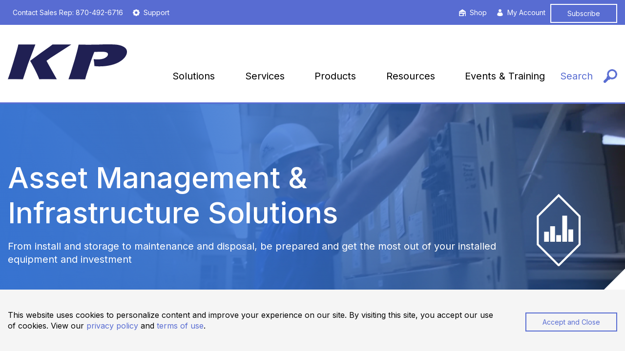

--- FILE ---
content_type: text/html; charset=utf-8
request_url: https://www.industrialsolutionsnetwork.com/kpmountainhome/solutions/asset-solutions
body_size: 22636
content:

<!DOCTYPE html>
<html lang="en-US">
<head>
    <title>Asset Management &amp; Infrastructure Solutions Keathley Patterson Mountain Home | The Industrial Solutions Network </title>
<meta property="og:site_name" content=" Keathley Patterson Mountain Home | The Industrial Solutions Network" />
<meta property="og:type" content="website" />
<meta property="og:title" content="Asset Management &amp; Infrastructure Solutions" />
<meta property="og:description" content="Upgrade your operations with Keathley Patterson Asset Management &amp; Infrastructure Manufacturing Solutions. Optimize equipment lifecycles, storerooms, and modernize factories." />
<meta property="og:url" content="https://www.industrialsolutionsnetwork.com/kpmountainhome/solutions/asset-solutions" />
<meta name="description" content="Upgrade your operations with Keathley Patterson Asset Management &amp; Infrastructure Manufacturing Solutions. Optimize equipment lifecycles, storerooms, and modernize factories." />
<meta http-equiv="content-language" content="en" />
<meta http-equiv="content-type" content="text/html;charset=UTF-8" />
<meta http-equiv="last-modified" content="2025-09-12@02:35:37 Z" />

    <link rel="shortcut icon" href="https://www.industrialsolutionsnetwork.com/kpmountainhome/-/media/images/locations/header/kp-favicon-01.ashx?h=300&amp;w=470" type="image/x-icon">

        <meta name="twitter:title" content="Asset Management &amp; Infrastructure Solutions" />

    
    <meta charset="UTF-8">
    <meta name="viewport" content="width=device-width, initial-scale=1">
    <meta http-equiv="x-ua-compatible" content="ie=edge">
    <style id="antiClickjack">
        body {
            display: none !important;
        }
    </style>
    <script type="text/javascript">
        if (self === top) {
            var antiClickjack = document.getElementById("antiClickjack");
            antiClickjack.parentNode.removeChild(antiClickjack);
        } else {
            top.location = self.location;
        }
    </script>
    
<script type="application/ld+json">
    {
    "@context": "http://schema.org",
    "@type": "LocalBusiness",
    "legalName": "",
    "address": {
    "@type": "PostalAddress",
    "addressLocality": "Mountain Home",
    "addressRegion": "AR",
    "postalCode": "72653",
    "streetAddress": "1820 South College Spur"
    }
    "openingHours": "",
    "telephone": "+870-492-6716",
    "areaServed": {
    "@type": "GeoCircle",
    "geoMidpoint": {
    "@type": "GeoCoordinates",
    "latitude": 36.31959,
    "longitude": -92.38278
    },
    "geoRadius": 
    },
    }
</script>
        <!-- Start ThemeResources -->
<link rel="stylesheet" href="/Content/Common.Web/css/global.css?1743439064690">
<link rel="stylesheet" href="/Content/Location.Web/css/locations.css?1743439064690">
<link href="https://fonts.googleapis.com/css2?family=Inter:wght@300;400;500;600&display=swap" rel="stylesheet">
<link rel="shortcut icon" href="/Content/Location.Web/images/favicon.ico" type="image/x-icon">
<!-- Google Tag Manager -->
<script>(function(w,d,s,l,i){w[l]=w[l]||[];w[l].push({'gtm.start':
new Date().getTime(),event:'gtm.js'});var f=d.getElementsByTagName(s)[0],
j=d.createElement(s),dl=l!='dataLayer'?'&l='+l:'';j.async=true;j.src=
'https://www.googletagmanager.com/gtm.js?id='+i+dl;f.parentNode.insertBefore(j,f);
})(window,document,'script','dataLayer','GTM-T8G586G');</script>
<!-- End Google Tag Manager -->    <!-- End ThemeResources -->

    <link rel="manifest" href="https://www.industrialsolutionsnetwork.com/kpmountainhome/manifest.json" />

    <meta name="mobile-web-app-capable" content="yes">
    <meta name="apple-mobile-web-app-capable" content="yes">
    <meta name="msapplication-navbutton-color" content="#2196f3">
    <meta name="theme-color" content="#123445">
    <meta name="apple-mobile-web-app-status-bar-style" content="black-translucent">
    <meta name="msapplication-starturl" content="/">
    <link rel="icon" type="image/png" sizes="72x72" href="/Content/CEDWEB.Web/images/manifest/icons/icon-72x72.png">
    <link rel="apple-touch-icon" type="image/png" sizes="72x72" href="/Content/CEDWEB.Web/images/manifest/icons/icon-72x72.png">
    <link rel="icon" type="image/png" sizes="96x96" href="/Content/CEDWEB.Web/images/manifest/icons/icon-96x96.png">
    <link rel="apple-touch-icon" type="image/png" sizes="96x96" href="/Content/CEDWEB.Web/images/manifest/icons/icon-96x96.png">
    <link rel="icon" type="image/png" sizes="128x128" href="/Content/CEDWEB.Web/images/manifest/icons/icon-128x128.png">
    <link rel="apple-touch-icon" type="image/png" sizes="128x128" href="/Content/CEDWEB.Web/images/manifest/icons/icon-128x128.png">
    <link rel="icon" type="image/png" sizes="144x144" href="/Content/CEDWEB.Web/images/manifest/icons/icon-144x144.png">
    <link rel="apple-touch-icon" type="image/png" sizes="144x144" href="/Content/CEDWEB.Web/images/manifest/icons/icon-144x144.png">
    <link rel="icon" type="image/png" sizes="152x152" href="/Content/CEDWEB.Web/images/manifest/icons/icon-512x512.png">
    <link rel="apple-touch-icon" type="image/png" sizes="152x152" href="/Content/CEDWEB.Web/images/manifest/icons/icon-512x512.png">
    <link rel="icon" type="image/png" sizes="192x192" href="/Content/CEDWEB.Web/images/manifest/icons/icon-192x192.png">
    <link rel="apple-touch-icon" type="image/png" sizes="192x192" href="/Content/CEDWEB.Web/images/manifest/icons/icon-192x192.png">
    <link rel="icon" type="image/png" sizes="384x384" href="/Content/CEDWEB.Web/images/manifest/icons/icon-384x384.png">
    <link rel="apple-touch-icon" type="image/png" sizes="384x384" href="/Content/CEDWEB.Web/images/manifest/icons/icon-384x384.png">
    <link rel="icon" type="image/png" sizes="512x512" href="/Content/CEDWEB.Web/images/manifest/icons/icon-512x512.png">
    <link rel="apple-touch-icon" type="image/png" sizes="512x512" href="/Content/CEDWEB.Web/images/manifest/icons/icon-512x512.png">
    <script>
        document.documentElement.className += ' js';
        window.dataLayer = window.dataLayer || [];
    </script>
    
</head>
<body sc-normal-mode id="top" class="theme-dark-blue">
    <!-- BEGIN NOINDEX -->
    <svg
  aria-hidden="true"
  style="position: absolute; width: 0; height: 0; overflow: hidden;"
  xmlns="http://www.w3.org/2000/svg"
>
  <symbol id="icon-linkedin" viewBox="0 0 512 512">
    <path
      d="M192 192h88.553v45.391h1.266c12.32-22.097 42.479-45.391 87.421-45.391 93.473 0 110.76 58.188 110.76 133.867v154.133h-92.305v-136.639c0-32.592-0.667-74.513-48.014-74.513-48.074 0-55.41 35.493-55.41 72.146v139.006h-92.271v-288z"
    ></path>
    <path d="M32 192h96v288h-96v-288z"></path>
    <path
      d="M128 112c0 26.51-21.49 48-48 48s-48-21.49-48-48c0-26.51 21.49-48 48-48s48 21.49 48 48z"
    ></path>
  </symbol>
  <symbol id="icon-twitter" viewBox="0 0 512 512">
    <path
      d="M512 113.2c-18.8 8.4-39.1 14-60.3 16.5 21.7-13 38.3-33.6 46.2-58.1-20.3 12-42.8 20.8-66.7 25.5-19.2-20.4-46.5-33.1-76.7-33.1-58 0-105 47-105 105 0 8.2 0.9 16.2 2.7 23.9-87.3-4.4-164.7-46.2-216.5-109.8-9 15.5-14.2 33.6-14.2 52.8 0 36.4 18.5 68.6 46.7 87.4-17.2-0.5-33.4-5.3-47.6-13.1 0 0.4 0 0.9 0 1.3 0 50.9 36.2 93.4 84.3 103-8.8 2.4-18.1 3.7-27.7 3.7-6.8 0-13.3-0.7-19.8-1.9 13.4 41.7 52.2 72.1 98.1 73-36 28.2-81.2 45-130.5 45-8.5 0-16.8-0.5-25.1-1.5 46.6 29.9 101.8 47.2 161.1 47.2 193.2 0 298.9-160.1 298.9-298.9 0-4.6-0.1-9.1-0.3-13.6 20.5-14.7 38.3-33.2 52.4-54.3z"
    ></path>
  </symbol>
  <symbol id="icon-youtube" viewBox="0 0 512 512">
    <path
      d="M506.9 153.6c0 0-5-35.3-20.4-50.8-19.5-20.4-41.3-20.5-51.3-21.7-71.6-5.2-179.1-5.2-179.1-5.2h-0.2c0 0-107.5 0-179.1 5.2-10 1.2-31.8 1.3-51.3 21.7-15.4 15.5-20.3 50.8-20.3 50.8s-5.1 41.4-5.1 82.9v38.8c0 41.4 5.1 82.9 5.1 82.9s5 35.3 20.3 50.8c19.5 20.4 45.1 19.7 56.5 21.9 41 3.9 174.1 5.1 174.1 5.1s107.6-0.2 179.2-5.3c10-1.2 31.8-1.3 51.3-21.7 15.4-15.5 20.4-50.8 20.4-50.8s5.1-41.4 5.1-82.9v-38.8c-0.1-41.4-5.2-82.9-5.2-82.9zM203.1 322.4v-143.9l138.3 72.2-138.3 71.7z"
    ></path>
  </symbol>
  <symbol id="icon-facebook" viewBox="0 0 768 768">
    <path
      d="M703.5 384q0-66-24.75-123.75t-69-102-102-69-123.75-24.75-123.75 24.75-102 69-69 102-24.75 123.75q0 58.5 18.75 110.25t54 93.75 81.75 70.5 100.5 39v-217.5h-63v-96h63v-79.5q0-31.5 15.75-57t40.5-40.5 56.25-15h79.5v96h-63q-13.5 0-23.25 9.75t-9.75 21.75v64.5h96v96h-96v222q61.5-6 114-33t91.5-69.75 60.75-97.5 21.75-117.75z"
    ></path>
  </symbol>
  <symbol id="icon-instagram" viewBox="0 0 512 512">
    <path
      d="M256 46.1c68.4 0 76.5 0.3 103.4 1.5 25 1.1 38.5 5.3 47.5 8.8 11.9 4.6 20.5 10.2 29.4 19.1 9 9 14.5 17.5 19.2 29.4 3.5 9 7.7 22.6 8.8 47.5 1.2 27 1.5 35.1 1.5 103.4s-0.3 76.5-1.5 103.4c-1.1 25-5.3 38.5-8.8 47.5-4.6 11.9-10.2 20.5-19.1 29.4-9 9-17.5 14.5-29.4 19.2-9 3.5-22.6 7.7-47.5 8.8-27 1.2-35.1 1.5-103.4 1.5s-76.5-0.3-103.4-1.5c-25-1.1-38.5-5.3-47.5-8.8-11.9-4.6-20.5-10.2-29.4-19.1-9-9-14.5-17.5-19.2-29.4-3.5-9-7.7-22.6-8.8-47.5-1.2-27-1.5-35.1-1.5-103.4s0.3-76.5 1.5-103.4c1.1-25 5.3-38.5 8.8-47.5 4.6-11.9 10.2-20.5 19.1-29.4 9-9 17.5-14.5 29.4-19.2 9-3.5 22.6-7.7 47.5-8.8 26.9-1.2 35-1.5 103.4-1.5zM256 0c-69.5 0-78.2 0.3-105.5 1.5-27.2 1.2-45.9 5.6-62.1 11.9-16.9 6.6-31.2 15.3-45.4 29.6-14.3 14.2-23 28.5-29.6 45.3-6.3 16.3-10.7 34.9-11.9 62.1-1.2 27.4-1.5 36.1-1.5 105.6s0.3 78.2 1.5 105.5c1.2 27.2 5.6 45.9 11.9 62.1 6.6 16.9 15.3 31.2 29.6 45.4 14.2 14.2 28.5 23 45.3 29.5 16.3 6.3 34.9 10.7 62.1 11.9 27.3 1.2 36 1.5 105.5 1.5s78.2-0.3 105.5-1.5c27.2-1.2 45.9-5.6 62.1-11.9 16.8-6.5 31.1-15.3 45.3-29.5s23-28.5 29.5-45.3c6.3-16.3 10.7-34.9 11.9-62.1 1.2-27.3 1.5-36 1.5-105.5s-0.3-78.2-1.5-105.5c-1.2-27.2-5.6-45.9-11.9-62.1-6.3-17-15-31.3-29.3-45.5-14.2-14.2-28.5-23-45.3-29.5-16.3-6.3-34.9-10.7-62.1-11.9-27.4-1.3-36.1-1.6-105.6-1.6v0z"
    ></path>
    <path
      d="M256 124.5c-72.6 0-131.5 58.9-131.5 131.5s58.9 131.5 131.5 131.5 131.5-58.9 131.5-131.5c0-72.6-58.9-131.5-131.5-131.5zM256 341.3c-47.1 0-85.3-38.2-85.3-85.3s38.2-85.3 85.3-85.3c47.1 0 85.3 38.2 85.3 85.3s-38.2 85.3-85.3 85.3z"
    ></path>
    <path
      d="M423.4 119.3c0 16.955-13.745 30.7-30.7 30.7s-30.7-13.745-30.7-30.7c0-16.955 13.745-30.7 30.7-30.7s30.7 13.745 30.7 30.7z"
    ></path>
  </symbol>
  <symbol id="icon-gear" viewBox="0 0 24.063 23.632">
    <path
      d="M24.459,9.683l-2.07-.6a3.063,3.063,0,0,0-.345-.776l1.035-1.9a.917.917,0,0,0-.172-1.035L20.233,2.7A.917.917,0,0,0,19.2,2.525L17.3,3.56a8.948,8.948,0,0,0-.862-.345l-.6-2.07A3.09,3.09,0,0,0,14.886.8H11.091a1.038,1.038,0,0,0-.862.6l-.6,2.07a8.948,8.948,0,0,1-.862.345l-1.9-1.035a.917.917,0,0,0-1.035.172L3.156,5.63a.917.917,0,0,0-.172,1.035l1.035,1.9a8.948,8.948,0,0,0-.345.862l-2.07.6a.857.857,0,0,0-.6.862V14.6a1.1,1.1,0,0,0,.69.69l2.07.6a3.064,3.064,0,0,0,.345.776l-1.035,1.9A.917.917,0,0,0,3.242,19.6l2.674,2.674a.917.917,0,0,0,1.035.172l1.9-1.035a8.948,8.948,0,0,0,.862.345l.6,2.07a.857.857,0,0,0,.862.6h3.795a1.038,1.038,0,0,0,.862-.6l.6-2.07c.259-.086.6-.259.862-.345l1.9,1.035a.917.917,0,0,0,1.035-.172L22.907,19.6a.917.917,0,0,0,.172-1.035l-1.035-1.9a8.948,8.948,0,0,0,.345-.862l2.07-.6a.857.857,0,0,0,.6-.862V10.546A1.038,1.038,0,0,0,24.459,9.683ZM12.988,17.1a4.571,4.571,0,1,1,4.571-4.571A4.492,4.492,0,0,1,12.988,17.1Z"
      transform="translate(-1 -0.8)"
    />
  </symbol>
  <symbol id="icon-shop" viewBox="0 0 22.887 24.031">
    <path
      d="M28,12.19,16.752,4.531a.207.207,0,0,0-.218,0L5.289,12.19a.206.206,0,0,0-.089.176V28.531H21.353V20.076a.2.2,0,0,1,.2-.207h3.857a.2.2,0,0,1,.2.207v8.445h2.479V12.366A.206.206,0,0,0,28,12.19ZM11.536,14.156a.2.2,0,0,1,.2-.207h2.082a.2.2,0,0,1,.2.207v2.153a.2.2,0,0,1-.2.207H11.735a.2.2,0,0,1-.2-.207Zm-3.838,0a.2.2,0,0,1,.2-.207H9.98a.2.2,0,0,1,.2.207v2.153a.2.2,0,0,1-.2.207H7.9a.2.2,0,0,1-.2-.207ZM17.863,25.551a.2.2,0,0,1-.2.207H7.9a.2.2,0,0,1-.2-.207V20.035a.2.2,0,0,1,.2-.207h9.767a.2.2,0,0,1,.2.207Zm7.745-9.242a.2.2,0,0,1-.2.207H15.642a.2.2,0,0,1-.2-.207V14.156a.2.2,0,0,1,.2-.207h9.767a.2.2,0,0,1,.2.207Z"
      transform="translate(-5.2 -4.5)"
    />
  </symbol>
  <symbol id="icon-spinner" viewBox="0 0 32 32">
    <path d="M32 12h-12l4.485-4.485c-2.267-2.266-5.28-3.515-8.485-3.515s-6.219 1.248-8.485 3.515c-2.266 2.267-3.515 5.28-3.515 8.485s1.248 6.219 3.515 8.485c2.267 2.266 5.28 3.515 8.485 3.515s6.219-1.248 8.485-3.515c0.189-0.189 0.371-0.384 0.546-0.583l3.010 2.634c-2.933 3.349-7.239 5.464-12.041 5.464-8.837 0-16-7.163-16-16s7.163-16 16-16c4.418 0 8.418 1.791 11.313 4.687l4.687-4.687v12z"></path>
  </symbol>
  <symbol id="icon-person" viewBox="0 0 19.658 24.032">
    <g transform="translate(-2.025 -1.3)">
      <path
        d="M14.646,11.192A4.946,4.946,0,1,0,9.7,6.246,4.952,4.952,0,0,0,14.646,11.192Z"
        transform="translate(-2.808)"
      />
      <path
        d="M17.8,19.042a9.381,9.381,0,0,0-1.332-.824.667.667,0,0,0-.824,0,7.186,7.186,0,0,1-7.546,0,.667.667,0,0,0-.824,0c-.507.254-.888.571-1.332.824a8.662,8.662,0,0,0-1.332,1.141,7.725,7.725,0,0,0-1.712,2.6,8.707,8.707,0,0,0-.824,3.044,6.111,6.111,0,0,0,0,1.522,2.13,2.13,0,0,0,.317.888,4.977,4.977,0,0,0,1.522,1.522,10.315,10.315,0,0,0,1.458.7,19.5,19.5,0,0,0,6.468,1.015c4.629,0,9.384-1.2,9.828-4.122a9.976,9.976,0,0,0-.063-1.712,9.682,9.682,0,0,0-2.536-5.517C18.559,19.676,17.8,19.042,17.8,19.042Z"
        transform="translate(0 -6.138)"
      />
    </g>
  </symbol>
  <symbol id="icon-phone" viewBox="0 0 15.842 15.886">
    <g transform="translate(-0.887 -0.912)">
      <g transform="translate(0.887 0.912)">
        <path
          class="a"
          d="M13.518,16.8a2.145,2.145,0,0,0,1.618-.628c.41-.435.821-.845,1.231-1.256.048-.048.1-.121.145-.169a.729.729,0,0,0,0-1.038l-.024-.024c-.338-.362-.676-.7-1.014-1.038l-1.328-1.328a.722.722,0,0,0-1.014-.048l-.024.024a1.457,1.457,0,0,0-.193.193c-.435.435-.845.869-1.28,1.28a.842.842,0,0,1-1.038.169,7.821,7.821,0,0,1-.773-.41A12.938,12.938,0,0,1,6.83,10.012,11.026,11.026,0,0,1,4.85,7.187a.929.929,0,0,1,.241-1.28c.435-.435.918-.893,1.352-1.352a.666.666,0,0,0,.048-.966c0-.024-.024-.024-.024-.048A1.115,1.115,0,0,0,6.3,3.372L4.174,1.247a.8.8,0,0,0-1.3,0c-.459.459-.942.821-1.352,1.28a2.918,2.918,0,0,0-.483.724,3.007,3.007,0,0,0-.024,1.787,10.062,10.062,0,0,0,.942,2.584A16.76,16.76,0,0,0,4.7,11.606a17.062,17.062,0,0,0,6.93,4.781,6.1,6.1,0,0,0,1.883.41Z"
          transform="translate(-0.887 -0.912)"
        />
      </g>
    </g>
  </symbol>
  <symbol id="icon-menu" viewBox="0 0 640 640">
    <path
      d="M0 96h640v64h-640v-64zM0 288h640v64h-640v-64zM0 480h640v64h-640v-64z"
    ></path>
  </symbol>
  <symbol id="icon-right-chevron" viewBox="0 0 768 768">
    <path d="M319.5 192l192 192-192 192-45-45 147-147-147-147z"></path>
  </symbol>
  <symbol id="icon-left-chevron" viewBox="0 0 768 768">
    <path d="M493.5 237l-147 147 147 147-45 45-192-192 192-192z"></path>
  </symbol>
  <symbol id="icon-down-chevron" viewBox="0 0 20 20">
    <path d="M9.293 12.95l0.707 0.707 5.657-5.657-1.414-1.414-4.243 4.242-4.243-4.242-1.414 1.414z"></path>
  </symbol>
  <symbol id="icon-up-chevron" viewBox="0 0 20 20">
    <path d="M11.25 4.785l-1.25-1.25-10 10 2.5 2.5 7.5-7.499 7.5 7.499 2.5-2.5z"></path>
  </symbol>
  <symbol id="icon-x" viewBox="0 0 32 32">
    <path d="M32 3.221l-12.779 12.779 12.779 12.779-3.221 3.221-12.779-12.779-12.779 12.779-3.221-3.221 12.779-12.779-12.779-12.779 3.221-3.221 12.779 12.779 12.779-12.779z"></path>
  </symbol>
  <symbol id="icon-solutions-asset-management" viewBox="0 0 150.999 250.626">
    <path
      id="Subtraction_1"
      data-name="Subtraction 1"
      d="M75,249.551h0l-75-75V75L75,0l75,75v99.551l-75,75ZM75,9.81h0L6.936,77.874V171.68L75,239.743l68.063-68.063V77.874L75,9.81Z"
      transform="translate(4.121 3.016)"
      stroke="rgba(0,0,0,0)"
      stroke-miterlimit="10"
      stroke-width="1"
    />
    <line
      id="Line_1"
      data-name="Line 1"
      x1="99.369"
      transform="translate(29.334 166.959)"
      fill="none"
      stroke="#000"
      stroke-miterlimit="10"
      stroke-width="0.328"
    />
    <rect
      id="Rectangle_1"
      data-name="Rectangle 1"
      width="16.476"
      height="34.352"
      transform="translate(29.334 132.607)"
    />
    <rect
      id="Rectangle_2"
      data-name="Rectangle 2"
      width="16.476"
      height="53.25"
      transform="translate(50.058 113.709)"
    />
    <rect
      id="Rectangle_3"
      data-name="Rectangle 3"
      width="16.476"
      height="22.659"
      transform="translate(70.781 144.3)"
    />
    <rect
      id="Rectangle_4"
      data-name="Rectangle 4"
      width="16.476"
      height="89.422"
      transform="translate(91.504 77.536)"
    />
    <rect
      id="Rectangle_5"
      data-name="Rectangle 5"
      width="16.476"
      height="42.27"
      transform="translate(112.228 124.689)"
    />
  </symbol>
  <symbol id="icon-solutions-manufacturing" viewBox="0 0 90.6 90.6">
    <g>
      <polygon
        class="st0"
        points="41.4,51.7 38.7,49 38.7,46 37.9,46 37.9,49.3 40.8,52.2 	"
      />
      <path
        class="st0"
        d="M65,52.9v-1.6H26.2v1.6h7.7c0,0.5,0.1,1.1,0.2,1.6l-3.6,1.9l1.5,3.6l3.9-1.2c0.8,1.3,1.9,2.4,3.3,3.3l-1.2,3.9
			l3.6,1.5l1.9-3.6c1.5,0.3,3.1,0.3,4.6,0l1.9,3.6l3.6-1.5L52.1,62c1.3-0.8,2.4-1.9,3.3-3.3l3.9,1.2l1.5-3.6l-3.6-1.9
			c0.1-0.5,0.2-1.1,0.2-1.6H65z M49.3,52.9c-0.4,1.7-1.9,3-3.7,3c-1.8,0-3.3-1.3-3.7-3H49.3z M53.1,55.4c-1.7,4.1-6.5,6.1-10.6,4.4
			c-2.9-1.2-4.7-3.9-5-6.8h2.2c0.4,2.9,2.9,5.2,5.9,5.2c3,0,5.5-2.2,5.9-5.2h2.2C53.6,53.7,53.4,54.6,53.1,55.4z"
      />
      <path
        class="st0"
        d="M41.8,46.2v-3.6c0.7-0.2,1.2-0.8,1.2-1.6c0-0.9-0.7-1.6-1.6-1.6c-0.9,0-1.6,0.7-1.6,1.6c0,0.8,0.5,1.4,1.2,1.6
			v3.9l2.7,2.7v2.6h0.8v-2.9L41.8,46.2z M40.6,41c0-0.5,0.4-0.8,0.8-0.8s0.8,0.4,0.8,0.8c0,0.5-0.4,0.8-0.8,0.8S40.6,41.5,40.6,41z"
      />
      <path
        class="st0"
        d="M43.6,37.6v-5.3c0.7-0.2,1.2-0.8,1.2-1.6c0-0.9-0.7-1.6-1.6-1.6c-0.9,0-1.6,0.7-1.6,1.6c0,0.8,0.5,1.4,1.2,1.6
			v5.6l4.4,4.4v9.8H48V41.9L43.6,37.6z M42.4,30.7c0-0.5,0.4-0.8,0.8-0.8s0.8,0.4,0.8,0.8c0,0.5-0.4,0.8-0.8,0.8S42.4,31.2,42.4,30.7
			z"
      />
      <path
        class="st0"
        d="M39.4,21.5c-0.9,0-1.6,0.7-1.6,1.6c0,0.8,0.5,1.4,1.2,1.6v12.8l-4.4,4.4v10.2h0.8v-9.8l4.4-4.4V24.7
			c0.7-0.2,1.2-0.8,1.2-1.6C41.1,22.2,40.3,21.5,39.4,21.5z M39.4,24c-0.5,0-0.8-0.4-0.8-0.8c0-0.5,0.4-0.8,0.8-0.8
			c0.5,0,0.8,0.4,0.8,0.8C40.3,23.6,39.9,24,39.4,24z"
      />
      <path
        class="st0"
        d="M56.1,30v-2.1c0.7-0.2,1.2-0.8,1.2-1.6c0-0.9-0.7-1.6-1.6-1.6c-0.9,0-1.6,0.7-1.6,1.6c0,0.8,0.5,1.4,1.2,1.6
			v2.5l4.4,4.4v17.4h0.8V34.3L56.1,30z M54.9,26.2c0-0.5,0.4-0.8,0.8-0.8c0.5,0,0.8,0.4,0.8,0.8c0,0.5-0.4,0.8-0.8,0.8
			C55.3,27.1,54.9,26.7,54.9,26.2z"
      />
      <path
        class="st0"
        d="M35.9,24.6c-0.9,0-1.6,0.7-1.6,1.6c0,0.8,0.5,1.4,1.2,1.6v8.3l-4.4,4.4v11.6H32V40.9l4.4-4.4v-8.7
			c0.7-0.2,1.2-0.8,1.2-1.6C37.6,25.3,36.8,24.6,35.9,24.6z M35.9,27.1c-0.5,0-0.8-0.4-0.8-0.8c0-0.5,0.4-0.8,0.8-0.8
			s0.8,0.4,0.8,0.8C36.8,26.7,36.4,27.1,35.9,27.1z"
      />
      <path
        class="st0"
        d="M38.3,43.1c-0.9,0-1.6,0.7-1.6,1.6c0,0.9,0.7,1.6,1.6,1.6c0.9,0,1.6-0.7,1.6-1.6
			C39.9,43.8,39.2,43.1,38.3,43.1z M38.3,45.5c-0.5,0-0.8-0.4-0.8-0.8s0.4-0.8,0.8-0.8s0.8,0.4,0.8,0.8S38.7,45.5,38.3,45.5z"
      />
      <path
        class="st0"
        d="M55.7,33.9c-0.9,0-1.6,0.7-1.6,1.6c0,0.8,0.5,1.4,1.2,1.6v9.7l-2,2v3.2h0.8v-2.9l2-2V37.1
			c0.7-0.2,1.2-0.8,1.2-1.6C57.4,34.7,56.7,33.9,55.7,33.9z M55.7,36.4c-0.5,0-0.8-0.4-0.8-0.8s0.4-0.8,0.8-0.8
			c0.5,0,0.8,0.4,0.8,0.8S56.2,36.4,55.7,36.4z"
      />
      <path
        class="st0"
        d="M52,42.3V23.7l-1.7-1.7c0.2-0.3,0.3-0.6,0.3-1c0-0.9-0.7-1.6-1.6-1.6c-0.9,0-1.6,0.7-1.6,1.6
			c0,0.9,0.7,1.6,1.6,1.6c0.2,0,0.5-0.1,0.7-0.1l1.5,1.5v18.3c-0.7,0.2-1.2,0.8-1.2,1.6c0,0.9,0.7,1.6,1.6,1.6c0.9,0,1.6-0.7,1.6-1.6
			C53.2,43.2,52.7,42.5,52,42.3z M49,21.9c-0.5,0-0.8-0.4-0.8-0.8c0-0.5,0.4-0.8,0.8-0.8s0.8,0.4,0.8,0.8
			C49.8,21.5,49.5,21.9,49,21.9z M51.6,44.8c-0.5,0-0.8-0.4-0.8-0.8c0-0.5,0.4-0.8,0.8-0.8c0.5,0,0.8,0.4,0.8,0.8
			C52.4,44.4,52.1,44.8,51.6,44.8z"
      />
      <path
        class="st0"
        d="M48,34v-7.9l-3.5-3.5v-3.9c0.7-0.2,1.2-0.8,1.2-1.6c0-0.9-0.7-1.6-1.6-1.6c-0.9,0-1.6,0.7-1.6,1.6
			c0,0.8,0.5,1.4,1.2,1.6v4.2l3.5,3.5V34c-0.7,0.2-1.2,0.8-1.2,1.6c0,0.9,0.7,1.6,1.6,1.6c0.9,0,1.6-0.7,1.6-1.6
			C49.2,34.8,48.7,34.2,48,34z M43.2,17.1c0-0.5,0.4-0.8,0.8-0.8s0.8,0.4,0.8,0.8c0,0.5-0.4,0.8-0.8,0.8S43.2,17.6,43.2,17.1z
			M47.6,36.4c-0.5,0-0.8-0.4-0.8-0.8s0.4-0.8,0.8-0.8c0.5,0,0.8,0.4,0.8,0.8S48.1,36.4,47.6,36.4z"
      />
      <path
        class="st0"
        d="M32.7,34v-3.2c0.7-0.2,1.2-0.8,1.2-1.6c0-0.9-0.7-1.6-1.6-1.6c-0.9,0-1.6,0.7-1.6,1.6c0,0.8,0.5,1.4,1.2,1.6
			V34c-0.7,0.2-1.2,0.8-1.2,1.6c0,0.9,0.7,1.6,1.6,1.6c0.9,0,1.6-0.7,1.6-1.6C33.9,34.8,33.4,34.2,32.7,34z M31.4,29.2
			c0-0.5,0.4-0.8,0.8-0.8c0.5,0,0.8,0.4,0.8,0.8c0,0.5-0.4,0.8-0.8,0.8C31.8,30,31.4,29.7,31.4,29.2z M32.3,36.4
			c-0.5,0-0.8-0.4-0.8-0.8s0.4-0.8,0.8-0.8c0.5,0,0.8,0.4,0.8,0.8S32.7,36.4,32.3,36.4z"
      />
      <path
        class="st0"
        d="M45.3,3l-25,25v33.8l25,25l25-25V28L45.3,3z M67.8,60.7L45.3,83.2L22.8,60.7V29L45.3,6.5L67.8,29V60.7z"
      />
    </g>
  </symbol>
  <symbol id="icon-solutions-energy" viewBox="0 0 150.594 250.54">
    <path
      id="Path_1"
      data-name="Path 1"
      d="M79.122,2.521l-75.3,75.3v99.945l75.3,75.3,75.3-75.3V77.82Zm68.333,172.36L79.122,243.214,10.788,174.881V80.7L79.122,12.37,147.455,80.7Z"
    />
    <path
      id="Path_2"
      data-name="Path 2"
      d="M118.51,127.791,78.905,112.443l19.86-43.89L39.526,127.792l39.379,15.8L59.273,187.031Z"
    />
  </symbol>
  <symbol id="icon-solutions-workforce" viewBox="0 0 151.771 251.896">
    <path
      id="Subtraction_1"
      data-name="Subtraction 1"
      d="M75.386,250.836h0L0,175.451V75.388L75.387,0l75.384,75.388V175.451L75.387,250.835Zm0-240.975h0L6.972,78.275v94.288l68.414,68.414L143.8,172.562V78.275L75.387,9.86Z"
      transform="translate(3.735 2.374)"
      stroke="rgba(0,0,0,0)"
      stroke-miterlimit="10"
      stroke-width="1"
    />
    <path
      id="Path_3"
      data-name="Path 3"
      d="M91.517,68.362V76.72a1.823,1.823,0,1,1-3.647,0V66.9a28.6,28.6,0,0,0-7.028-1.335V80.305a1.824,1.824,0,1,1-3.647,0V65.561A28.585,28.585,0,0,0,70.167,66.9V76.72a1.824,1.824,0,0,1-3.648,0V68.362a28.729,28.729,0,0,0-16.157,24h57.313A28.728,28.728,0,0,0,91.517,68.362Z"
    />
    <path
      id="Path_4"
      data-name="Path 4"
      d="M52.689,103.519a6.922,6.922,0,0,0-.946,3.577c0,4.754,3.218,7.275,4.013,7.275v1.775c0,14.935,14.411,29.682,23.262,29.682s23.262-14.747,23.262-29.682v-1.775c.795,0,4.013-2.521,4.013-7.275a6.912,6.912,0,0,0-.946-3.577Z"
    />
    <g id="Group_1" data-name="Group 1">
      <path
        id="Path_5"
        data-name="Path 5"
        d="M108.751,138.845H97.38c-5.56,6.557-13.037,11.222-18.362,11.222s-12.8-4.665-18.362-11.222H49.286a9.553,9.553,0,0,0-9.525,9.525v20.877h78.515V148.37A9.553,9.553,0,0,0,108.751,138.845Z"
      />
    </g>
    <rect
      id="Rectangle_1"
      data-name="Rectangle 1"
      width="65.148"
      height="5.666"
      rx="0.845"
      transform="translate(46.444 95.106)"
    />
  </symbol>
  <symbol id="icon-solutions-construction" viewBox="0 0 151.593 251.605">
    <path
      id="Path_3"
      data-name="Path 3"
      d="M46.477,90.194v75.453l9.019,8.9V152.2l8.333,6.072v24.505l14.743,14.55V58.519Zm59.264,30.052-5.038-1.1V134.23l5.038-1.114Zm-13.419-2.915v18.748l5.943-1.308V118.623Zm-2.713-.533L83,115.305v22.833l6.612-1.494Zm16.149-6.79V96.145l-5.055-3.4v15.826Zm-13.452-3.827,5.975,1.7V91.115L92.306,87.1Zm-2.7-.735v-.032L83,103.532ZM83,103.532l6.612,1.882V85.4L83,80.836ZM100.7,144.509v15.825l5.055-3.391V143.071Zm-8.4,21.477,5.975-4.021V145.2l-5.975,1.7ZM83,149.555l6.612-1.889v-.025Zm0,22.7,6.612-4.561V147.666L83,149.555Zm28.768-7.622V90.969L78.572,58.261l-.767,2.269,31.771,31.352v71.835L77.805,195.069l.767,2.253Z"
    />
    <path
      id="Subtraction_1"
      data-name="Subtraction 1"
      d="M75.3,250.54h0L0,175.243V75.3L75.3,0l75.3,75.3v99.945l-75.3,75.3Zm0-240.691h0L6.964,78.182v94.177L75.3,240.692l68.333-68.333V78.182L75.3,9.849Z"
      transform="translate(3.824 2.521)"
      stroke="rgba(0,0,0,0)"
      stroke-miterlimit="10"
      stroke-width="1"
    />
  </symbol>
  <symbol id="icon-search" viewBox="0 0 25 25">
    <g transform="translate(0 25) rotate(-90)">
      <g transform="translate(0 0)">
        <path
          class="a"
          d="M11.094,20.451a.4.4,0,0,0,.585,0l1.587-1.587a9.61,9.61,0,0,0,3.425.668h0a9.282,9.282,0,1,0-8.6-5.848L6.5,15.271a.4.4,0,0,0,0,.585l.543.543L1.7,21.787a2.452,2.452,0,0,0,3.467,3.467l5.388-5.388ZM10.718,4.285a8.462,8.462,0,1,1,.042,11.947A8.408,8.408,0,0,1,10.718,4.285Z"
          transform="translate(-0.975 -0.975)"
        />
      </g>
      <g transform="translate(7.153 0.679)">
        <path
          class="a"
          d="M26.7,5.023A6.182,6.182,0,1,1,20.523,11.2,6.195,6.195,0,0,1,26.7,5.023m0-2.423a8.6,8.6,0,1,0,8.6,8.6,8.593,8.593,0,0,0-8.6-8.6Z"
          transform="translate(-18.1 -2.6)"
        />
      </g>
    </g>
  </symbol>
  <symbol id="icon-world" viewBox="0 0 32 32">
    <path d="M16 0c-8.837 0-16 7.163-16 16s7.163 16 16 16 16-7.163 16-16-7.163-16-16-16zM29.91 15.484h-6.189c-0.057-2.286-0.463-4.471-1.185-6.47 1.394-0.581 2.682-1.354 3.857-2.268 2.088 2.344 3.394 5.388 3.518 8.738zM15.429 29.907c-1.716-1.429-3.155-3.284-4.207-5.438 1.351-0.422 2.783-0.653 4.262-0.701v6.141c-0.019 0-0.036-0.001-0.055-0.002zM16.569 2.093c1.947 1.621 3.535 3.791 4.61 6.324-1.472 0.503-3.036 0.795-4.664 0.846v-7.173c0.020 0.001 0.036 0.002 0.054 0.003zM18.289 2.269c2.849 0.474 5.405 1.804 7.395 3.731-1.081 0.829-2.262 1.531-3.539 2.062-0.939-2.227-2.258-4.195-3.857-5.793zM15.484 2.090v7.173c-1.628-0.053-3.193-0.344-4.664-0.846 1.075-2.532 2.663-4.703 4.61-6.324 0.019-0.001 0.035-0.002 0.054-0.003zM9.854 8.063c-1.275-0.532-2.457-1.234-3.538-2.062 1.989-1.926 4.546-3.257 7.395-3.731-1.6 1.597-2.917 3.565-3.858 5.793zM10.431 9.369c1.592 0.552 3.288 0.874 5.053 0.928v5.187h-6.172c0.056-2.162 0.439-4.227 1.119-6.115zM15.484 16.516v6.219c-1.628 0.050-3.202 0.316-4.685 0.794-0.894-2.129-1.421-4.5-1.486-7.013h6.172zM13.711 29.731c-2.553-0.424-4.871-1.536-6.756-3.15 1.017-0.705 2.116-1.302 3.291-1.755 0.9 1.866 2.078 3.523 3.465 4.905zM16.516 29.91v-6.141c1.478 0.047 2.911 0.279 4.262 0.701-1.054 2.154-2.492 4.009-4.207 5.438-0.018 0-0.036 0.001-0.055 0.002zM21.754 24.826c1.174 0.453 2.272 1.051 3.291 1.755-1.885 1.613-4.203 2.726-6.756 3.15 1.387-1.382 2.564-3.039 3.465-4.905zM21.202 23.529c-1.484-0.478-3.059-0.744-4.685-0.794v-6.219h6.172c-0.065 2.514-0.594 4.885-1.486 7.013zM16.516 15.484v-5.187c1.764-0.054 3.46-0.375 5.053-0.927 0.679 1.888 1.062 3.954 1.119 6.115h-6.172zM5.609 6.746c1.175 0.914 2.463 1.687 3.855 2.268-0.722 1.999-1.128 4.184-1.185 6.47h-6.189c0.124-3.35 1.43-6.394 3.519-8.738zM2.090 16.516h6.189c0.064 2.637 0.615 5.128 1.551 7.367-1.308 0.51-2.527 1.189-3.652 1.993-2.424-2.412-3.954-5.71-4.089-9.361zM25.821 25.876c-1.125-0.803-2.344-1.483-3.653-1.993 0.937-2.239 1.487-4.73 1.553-7.367h6.189c-0.135 3.651-1.666 6.949-4.089 9.361z"></path>
  </symbol>
  <symbol id="icon-fax" viewBox="0 0 21.929 21.929">
    <path class="a" d="M20.754 3.916H6.265v12.531h14.489a1.154 1.154 0 001.175-1.175V5.091a1.178 1.178 0 00-1.175-1.175zm-9.007 10.377a.185.185 0 01-.2.2h-1.17a.185.185 0 01-.2-.2v-1.177a.185.185 0 01.2-.2h1.175a.185.185 0 01.2.2zm0-3.133a.185.185 0 01-.2.2h-1.17a.185.185 0 01-.2-.2V9.986a.185.185 0 01.2-.2h1.175a.185.185 0 01.2.2zm2.741 3.133a.185.185 0 01-.2.2h-1.17a.185.185 0 01-.2-.2v-1.177a.185.185 0 01.2-.2h1.175a.185.185 0 01.2.2zm0-3.133a.185.185 0 01-.2.2h-1.17a.185.185 0 01-.2-.2V9.986a.185.185 0 01.2-.2h1.175a.185.185 0 01.2.2zm2.741 3.133a.185.185 0 01-.2.2h-1.17a.185.185 0 01-.2-.2v-1.177a.185.185 0 01.2-.2h1.175a.185.185 0 01.2.2zm0-3.133a.185.185 0 01-.2.2h-1.17a.185.185 0 01-.2-.2V9.986a.185.185 0 01.2-.2h1.175a.185.185 0 01.2.2zm0-3.133a.185.185 0 01-.2.2h-6.652a.185.185 0 01-.2-.2V6.07a.185.185 0 01.2-.2h6.657a.185.185 0 01.2.2zM4.307 2.741H1.175A1.2 1.2 0 000 3.916v12.53a1.178 1.178 0 001.175 1.175h3.132a1.178 1.178 0 001.175-1.175V3.916a1.178 1.178 0 00-1.175-1.175zM18.404 3.133h.783V1.175A1.178 1.178 0 0018.013 0H9.398a1.178 1.178 0 00-1.175 1.175v1.958h10.181zM8.223 21.537a.392.392 0 00.392.392h10.181a.392.392 0 00.392-.392V17.23H8.223v4.307zm2.349-3.524h6.265a.392.392 0 010 .783h-6.265a.421.421 0 01-.392-.392.392.392 0 01.392-.391zm0 1.958h6.265a.421.421 0 01.392.392.392.392 0 01-.392.392h-6.265a.392.392 0 01-.392-.392.37.37 0 01.392-.392z"/>
  </symbol>
  <symbol id="icon-phone" viewBox="0 0 32 32">
    <path d="M22 20c-2 2-2 4-4 4s-4-2-6-4-4-4-4-6 2-2 4-4-4-8-6-8-6 6-6 6c0 4 4.109 12.109 8 16s12 8 16 8c0 0 6-4 6-6s-6-8-8-6z"></path>
  </symbol>
  <symbol id="icon-map-pin" viewBox="0 0 31.183 39.029">
    <g transform="translate(-2.1 -2.2)">
      <path d="M17.692 41.229c2.314-2.314 15.592-15.592 15.592-23.438a15.592 15.592 0 10-31.183 0C2.1 25.638 15.378 39.016 17.692 41.229z" />
      <circle cx="6.5" cy="6.5" r="6.5" transform="translate(11.366 12.03)" fill="#fff"/>
    </g>
  </symbol>
  <symbol id="icon-feedback" viewBox="0 0 40 37">
    <path d="M36.3 7.7H25.4c-.4 0-.6.2-.6.6s.3.7.6.7h10.9c.4 0 .6-.2.6-.6s-.2-.7-.6-.7zM36.9 4.6c0-.4-.2-.6-.6-.6H18c-.4 0-.6.2-.6.6 0 .4.2.6.6.6h18.3c.4 0 .6-.3.6-.6z"/>
    <path d="M38.7 32.6h-3.3c-.4 0-.6.2-.6.6v1.5l-2.9-2c-.1-.1-.2-.1-.4-.1H17.2V22.5h21.6v10.1zM7.2 23.1c-.1 0-.2.1-.4.1l-1.7 1.3v-.8c0-.4-.2-.6-.6-.6H1.2V11.7h20.9v9.6h-5.6c-.4 0-.6.2-.6.6v1.2H7.2zm7.4-21.9h24.1v11.4h-2.2c-.2 0-.4.1-.5.2s-.2.3-.1.5l.2 1.8-3.1-2.4c-.1-.1-.2-.1-.4-.1h-9.1V11c0-.4-.2-.6-.6-.6h-8.2V1.2zm24.8 20h-16v-7.3h8.9l4.1 3.2c.2.1.5.2.7.1.2-.1.3-.4.3-.6L37 14h2.2c.4 0 .6-.2.6-.6V.6c0-.4-.2-.6-.6-.6H13.9c-.4 0-.6.2-.6.6v9.8H.6c-.4 0-.6.2-.6.6v12.7c0 .4.2.6.6.6h3.3v1.4c0 .2.1.4.4.6.2.1.5.1.7-.1l2.6-1.9h8.5v8.9c0 .4.2.6.6.6h14.7l3.7 2.6c.2.1.4.1.6.1.2-.1.3-.3.3-.6v-2.1h3.2c.4 0 .6-.2.6-.6V21.9c.2-.3-.1-.7-.4-.7z"/>
    <path d="M8.6 17.1H5.9c-.4 0-.6.2-.6.6 0 .4.2.6.6.6h2.7c.4 0 .6-.2.6-.6 0-.3-.2-.6-.6-.6zM13.1 17.1h-2.7c-.4 0-.6.2-.6.6 0 .4.2.6.6.6h2.7c.4 0 .6-.2.6-.6 0-.3-.3-.6-.6-.6zM18.1 17.7c0-.4-.2-.6-.6-.6h-2.7c-.4 0-.6.2-.6.6 0 .4.2.6.6.6h2.7c.4.1.6-.2.6-.6zM19 25.7c0 .4.2.6.6.6h16.7c.4 0 .6-.2.6-.6 0-.4-.2-.6-.6-.6H19.6c-.3 0-.6.3-.6.6zM36.3 28.5H19.6c-.4 0-.6.2-.6.6 0 .4.2.6.6.6h16.7c.4 0 .6-.2.6-.6 0-.3-.2-.6-.6-.6z"/>
  </symbol>
   <symbol id="icon-check" viewBox="0 0 13.085 9.868">
        <path
            id="Path_4022"
            data-name="Path 4022"
            d="M1022.765,3528.278h0l3.959,4.409,6.305-7.459"
            transform="translate(-1021.353 -3523.818)"
            fill="none"
            stroke-linecap="round"
            stroke-linejoin="round"
            stroke-width="2"
        />
    </symbol>
    <symbol id="icon-email" viewBox="0 0 28 28">
        <path d="M28 11.094v12.406c0 1.375-1.125 2.5-2.5 2.5h-23c-1.375 0-2.5-1.125-2.5-2.5v-12.406c0.469 0.516 1 0.969 1.578 1.359 2.594 1.766 5.219 3.531 7.766 5.391 1.313 0.969 2.938 2.156 4.641 2.156h0.031c1.703 0 3.328-1.188 4.641-2.156 2.547-1.844 5.172-3.625 7.781-5.391 0.562-0.391 1.094-0.844 1.563-1.359zM28 6.5c0 1.75-1.297 3.328-2.672 4.281-2.438 1.687-4.891 3.375-7.313 5.078-1.016 0.703-2.734 2.141-4 2.141h-0.031c-1.266 0-2.984-1.437-4-2.141-2.422-1.703-4.875-3.391-7.297-5.078-1.109-0.75-2.688-2.516-2.688-3.938 0-1.531 0.828-2.844 2.5-2.844h23c1.359 0 2.5 1.125 2.5 2.5z"></path>
    </symbol>
</svg>

        <!-- Start ThemeResources -->

<!-- Google Tag Manager (noscript) -->
<noscript><iframe src="https://www.googletagmanager.com/ns.html?id=GTM-T8G586G"
height="0" width="0" style="display:none;visibility:hidden"></iframe></noscript>
<!-- End Google Tag Manager (noscript) -->    <!-- End ThemeResources -->

    <!-- END NOINDEX -->
    <div class="">
        <!-- BEGIN NOINDEX -->
        <a class="is-vishidden" href="#main-content">Skip to main content</a>
        <header class="site-header" role="banner" data-site-header>
    <nav class="utility-nav" aria-label="Utility">
    <div class="page-wrapper utility-nav__content-wrapper">
        <div class="utility-nav__left-region">
            


<a class="phone-link utility-nav__link utility-nav__link--phone" href="tel:870-492-6716">
    <svg class="icon"
        aria-hidden="true"
        focusable="false">
        <use xlink:href="#icon-phone" href="#icon-phone"></use>
    </svg>

    <span class="phone-link__label">
        Contact Sales Rep:
    </span>
    <span class="phone-link__number">
        870-492-6716
    </span>
</a>

    <a class="utility-nav__link utility-nav__link--settings" href="/cdn-cgi/l/email-protection#40212c2521322d2f2e34002b306d2d342e282f2d256e232f2d" target="&lt;link linktype=&quot;mailto&quot; text=&quot;Support&quot; url=&quot;mailto:alearmont@kp-mtnhome.com&quot; anchor=&quot;&quot; /&gt;">
        <svg class="icon"
             aria-hidden="true"
             focusable="false">
            <use xlink:href="#icon-gear" href="#icon-gear"></use>
        </svg>
        Support
    </a>

        </div>
        <div class="utility-right-region">
            

    <a class="utility-nav__link utility-nav__link--settings" href="http://kp-mtnhome.portalced.com" target="&lt;link text=&quot;Shop&quot; linktype=&quot;external&quot; url=&quot;http://kp-mtnhome.portalced.com&quot; anchor=&quot;&quot; target=&quot;&quot; /&gt;">
        <svg class="icon"
             aria-hidden="true"
             focusable="false">
            <use xlink:href="#icon-shop" href="#icon-shop"></use>
        </svg>
        Shop
    </a>


    <a class="utility-nav__link utility-nav__link--settings" href="http://kp-mtnhome.portalced.com/LoginCED" target="&lt;link text=&quot;My Account&quot; linktype=&quot;external&quot; url=&quot;http://kp-mtnhome.portalced.com/LoginCED&quot; anchor=&quot;&quot; target=&quot;&quot; /&gt;">
        <svg class="icon"
             aria-hidden="true"
             focusable="false">
            <use xlink:href="#icon-person" href="#icon-person"></use>
        </svg>
        My Account
    </a>

        </div>
        <div class="utility-supplemental">
            
    <a class="utility-nav__link" href="https://spark.industrialsolutionsnetwork.com/NewSubscriberRegistration" target="&lt;link text=&quot;Subscribe&quot; linktype=&quot;external&quot; url=&quot;https://spark.industrialsolutionsnetwork.com/NewSubscriberRegistration&quot; anchor=&quot;&quot; title=&quot;Subscribes&quot; class=&quot;button&quot; target=&quot;_blank&quot; /&gt;">
        <svg class="icon" aria-hidden="true" focusable="false" aria-label="Subscribe">
            <use xlink:href="#icon-email" href="#icon-email"></use>
        </svg>Subscribe
    </a>
    <a class="button button--outlined button--outlined__white button--inverse" href="https://spark.industrialsolutionsnetwork.com/NewSubscriberRegistration" target="&lt;link text=&quot;Subscribe&quot; linktype=&quot;external&quot; url=&quot;https://spark.industrialsolutionsnetwork.com/NewSubscriberRegistration&quot; anchor=&quot;&quot; title=&quot;Subscribes&quot; class=&quot;button&quot; target=&quot;_blank&quot; /&gt;">Subscribe</a>

        </div>
    </div>
</nav>
    <div class="page-wrapper site-header__content-wrapper">
        
<a href="/kpmountainhome/" class="logo">
    <img src="/kpmountainhome/-/media/widen/f657/c029/7df9/kp-logo-blue-web-png.ashx?iar=0&amp;hash=F038235CF3FAB99823A45EFE8DACD3FE" alt="Website dba logos" HomepageUrl="/kpmountainhome/" title="KP Logo Blue Web_png" Datasource="Sitecore.Data.Items.Item" />
</a>
        <div class="site-header__action-wrapper">
            
<!-- BEGIN NOINDEX -->

<nav class="mobile-nav is-collapsed" role="navigation" aria-label="Primary Navigation" data-mobile-nav>
    <button class="icon-button mobile-nav__icon-button" type="button" aria-label="Menu" data-menu-button aria-expanded="false" aria-controls="mobile-nav-wrapper">
        <svg class="icon" aria-hidden="true" focusable="false">
            <use xlink:href="#icon-menu" href="#icon-menu"></use>
        </svg>
    </button>
    <div class="mobile-nav__content-wrapper" id="mobile-nav-wrapper" data-menu-content>
        <ul class="nav__list mobile-nav-section mobile-nav-section--inactive" data-section>
                    <li class="nav__item mobile-primary-nav__item">
                        <button class="mobile-primary-nav__button" data-parent-nav-button aria-controls="Solutions-section">
                            Solutions
                            <svg class="icon" aria-hidden="true" focusable="false">
                                <use xlink:href="#icon-right-chevron" href="#icon-right-chevron"></use>
                            </svg>
                        </button>
                        <div class="mobile-nav-section mobile-nav-section--inactive" data-section id="Solutions-section">
                            <button data-back-button class="mobile-nav-item__button mobile-nav-item__button--back button button--invisible">
                                <svg class="icon" aria-hidden="true" focusable="false">
                                    <use xlink:href="#icon-left-chevron" href="#icon-left-chevron"></use>
                                </svg>
                                Back
                            </button>
                            <hr class="mobile-nav-section__divider" />
                                    <a href="/kpmountainhome/solutions" class="mobile-nav-section__title-link">
                                        <h2 class="mobile-nav-section__title">
                                            Solutions
                                        </h2>
                                        <svg class="icon" aria-hidden="true" focusable="false">
                                            <use xlink:href="#icon-right-chevron" href="#icon-right-chevron"></use>
                                        </svg>
                                    </a>

                            <ul class="mobile-nav-section__link-list">
                                    <li>
                                        <a href="/kpmountainhome/solutions/asset-solutions" target="" class="mobile-nav-section__link">
                                            Asset Management &amp; Infrastructure Solutions
                                        </a>
                                    </li>
                                    <li>
                                        <a href="/kpmountainhome/solutions/manufacturing-solutions" target="" class="mobile-nav-section__link">
                                            Manufacturing Technology Solutions
                                        </a>
                                    </li>
                                    <li>
                                        <a href="/kpmountainhome/solutions/energy-solutions" target="" class="mobile-nav-section__link">
                                            Energy Solutions
                                        </a>
                                    </li>
                                    <li>
                                        <a href="/kpmountainhome/solutions/workforce-solutions" target="" class="mobile-nav-section__link">
                                            Workforce Solutions
                                        </a>
                                    </li>
                            </ul>
                        </div>
                    </li>
                    <li class="nav__item mobile-primary-nav__item">
                        <button class="mobile-primary-nav__button" data-parent-nav-button aria-controls="Services-section">
                            Services
                            <svg class="icon" aria-hidden="true" focusable="false">
                                <use xlink:href="#icon-right-chevron" href="#icon-right-chevron"></use>
                            </svg>
                        </button>
                        <div class="mobile-nav-section mobile-nav-section--inactive" data-section id="Services-section">
                            <button data-back-button class="mobile-nav-item__button mobile-nav-item__button--back button button--invisible">
                                <svg class="icon" aria-hidden="true" focusable="false">
                                    <use xlink:href="#icon-left-chevron" href="#icon-left-chevron"></use>
                                </svg>
                                Back
                            </button>
                            <hr class="mobile-nav-section__divider" />
                                    <a href="/kpmountainhome/aimm-services" class="mobile-nav-section__title-link">
                                        <h2 class="mobile-nav-section__title">
                                            Services
                                        </h2>
                                        <svg class="icon" aria-hidden="true" focusable="false">
                                            <use xlink:href="#icon-right-chevron" href="#icon-right-chevron"></use>
                                        </svg>
                                    </a>

                            <ul class="mobile-nav-section__link-list">
                                    <li>
                                        <a href="/kpmountainhome/asset-services" target="" class="mobile-nav-section__link">
                                            Asset &amp; Infrastructure Services
                                        </a>
                                    </li>
                                    <li>
                                        <a href="/kpmountainhome/manufacturing-technology-services" target="" class="mobile-nav-section__link">
                                            Manufacturing Technology Services
                                        </a>
                                    </li>
                                    <li>
                                        <a href="/kpmountainhome/support-services" target="" class="mobile-nav-section__link">
                                            Support
                                        </a>
                                    </li>
                                    <li>
                                        <a href="/kpmountainhome/e-business-services" target="" class="mobile-nav-section__link">
                                            E-Business Services
                                        </a>
                                    </li>
                                    <li>
                                        <a href="/kpmountainhome/logistics-and-project-management-services" target="" class="mobile-nav-section__link">
                                            Logistics &amp; Project Management Services
                                        </a>
                                    </li>
                                    <li>
                                        <a href="/kpmountainhome/workforce-services" target="" class="mobile-nav-section__link">
                                            Workforce Services
                                        </a>
                                    </li>
                                    <li>
                                        <a href="/kpmountainhome/energy-services" target="" class="mobile-nav-section__link">
                                            Energy Services
                                        </a>
                                    </li>
                            </ul>
                        </div>
                    </li>
                    <li class="nav__item mobile-primary-nav__item">
                        <a href="/kpmountainhome/products" class="mobile-primary-nav__button" target="">
                            Products
                        </a>
                    </li>
                    <li class="nav__item mobile-primary-nav__item">
                        <a href="/kpmountainhome/resources" class="mobile-primary-nav__button" target="">
                            Resources
                        </a>
                    </li>
                    <li class="nav__item mobile-primary-nav__item">
                        <a href="/kpmountainhome/training" class="mobile-primary-nav__button" target="">
                            Events &amp; Training
                        </a>
                    </li>
            <li class="nav__item mobile-primary-nav__item">
                <button class="mobile-primary-nav__button" data-parent-nav-button="" aria-controls="more-section">
                    <span>More</span>
                    <svg class="icon" aria-hidden="true" focusable="false">
                        <use xlink:href="#icon-right-chevron" href="#icon-right-chevron"></use>
                    </svg>
                </button>
                <div class="mobile-nav-section mobile-nav-section--inactive mobile-nav-section--footer-links" data-section id="more-section">
                    <button data-back-button="true" class="mobile-nav-item__button mobile-nav-item__button--back button button--invisible">
                        <svg class="icon" aria-hidden="true" focusable="false">
                            <use xlink:href="#icon-left-chevron" href="#icon-left-chevron"></use>
                        </svg>
                        Back
                    </button>
                    <hr class="mobile-nav-section__divider" />
                    <ul class="mobile-nav-section__link-list">
                            <li>
                                <a href="https://cedcareers.com/ " target="" class="mobile-nav-section__link">Careers</a>
                            </li>
                            <li>
                                <a href="https://www.industrialsolutionsnetwork.com/aimm-services" target="_blank" class="mobile-nav-section__link">AIMM Services</a>
                            </li>
                            <li>
                                <a href="/kpmountainhome/news" target="" class="mobile-nav-section__link">News</a>
                            </li>
                            <li>
                                <a href="/kpmountainhome/subscribe-to-newsletter-page" target="" class="mobile-nav-section__link">Subscribe for Updates</a>
                            </li>
                    </ul>
                </div>
            </li>
        </ul>
    </div>
</nav>


<nav class="nav primary-nav" role="navigation" aria-label="Primary Navigation" data-primary-nav="true">
    <ul class="nav__list primary-nav__list">
                <li class="nav__item primary-nav__item primary-nav__item--parent">
                    <button type="button" class="nav__link primary-nav-link primary-nav-link--parent" data-parent-with-sub-nav data-primary-nav-item aria-controls="Solutions-sub-nav" aria-expanded="false">
                        Solutions
                    </button>
                    <div class="primary-nav__child-list-wrapper" id="Solutions-sub-nav" hidden data-sub-nav>
                        <ul class="nav__list primary-nav__child-list grid grid--4">
                                <li class="nav__item primary-nav__item sub-nav-item grid__item sub-nav-item--light-blue">
                                    <div class="sub-nav-item__wrapper">
                                        <a href="/kpmountainhome/solutions/asset-solutions" target="" class="sub-nav-item__link" data-sub-nav-item>
                                            <img src="/kpmountainhome/-/media/widen/ba21/49a0/1e74/parts-management-agreement-story-hero-image-png.ashx" class="sub-nav-item__img" />
                                            <div class="sub-nav-item__label-wrapper">
                                                    <svg class="icon sub-nav-item__icon" aria-hidden="true" focusable="false">
                                                        <use xlink:href="#icon-solutions-asset-management" href="#icon-solutions-asset-management"></use>
                                                    </svg>
                                                <h2 class="sub-nav-item__label">
                                                    Asset Management &amp; Infrastructure Solutions
                                                </h2>
                                            </div>
                                        </a>
                                            <div class="sub-nav-item__text">
Equipment Lifecycle Management <br />
Technology Migration Path Strategies <br />
Storeroom &amp; Spares Management <br />
                                                Infrastructure Development
                                            </div>
                                    </div>
                                </li>
                                <li class="nav__item primary-nav__item sub-nav-item grid__item sub-nav-item--dark-blue">
                                    <div class="sub-nav-item__wrapper">
                                        <a href="/kpmountainhome/solutions/manufacturing-solutions" target="" class="sub-nav-item__link" data-sub-nav-item>
                                            <img src="/kpmountainhome/-/media/widen/c7ab/68f0/98da/manufacturing-technology-partners-jpg.ashx" class="sub-nav-item__img" />
                                            <div class="sub-nav-item__label-wrapper">
                                                    <svg class="icon sub-nav-item__icon" aria-hidden="true" focusable="false">
                                                        <use xlink:href="#icon-solutions-manufacturing" href="#icon-solutions-manufacturing"></use>
                                                    </svg>
                                                <h2 class="sub-nav-item__label">
                                                    Manufacturing Technology Solutions
                                                </h2>
                                            </div>
                                        </a>
                                            <div class="sub-nav-item__text">
Network Consulting <br />
Cybersecurity <br />
Factory Floor Automation &amp; Process Controls <br />
OT Communication &amp; Network Services <br />
IT/OT Convergence Strategies <br />
                                                OT Information Visualization &amp; Contextualization
                                            </div>
                                    </div>
                                </li>
                                <li class="nav__item primary-nav__item sub-nav-item grid__item sub-nav-item--green">
                                    <div class="sub-nav-item__wrapper">
                                        <a href="/kpmountainhome/solutions/energy-solutions" target="" class="sub-nav-item__link" data-sub-nav-item>
                                            <img src="/kpmountainhome/-/media/widen/a11b/ba39/5a81/energy-services-lighting-audit-walkthrough-jpg.ashx" class="sub-nav-item__img" />
                                            <div class="sub-nav-item__label-wrapper">
                                                    <svg class="icon sub-nav-item__icon" aria-hidden="true" focusable="false">
                                                        <use xlink:href="#icon-solutions-energy" href="#icon-solutions-energy"></use>
                                                    </svg>
                                                <h2 class="sub-nav-item__label">
                                                    Energy Solutions
                                                </h2>
                                            </div>
                                        </a>
                                            <div class="sub-nav-item__text">
Energy Usage &amp; Reduction Strategies <br />
Power Quality <br />
                                                Power Distribution
                                            </div>
                                    </div>
                                </li>
                                <li class="nav__item primary-nav__item sub-nav-item grid__item sub-nav-item--red">
                                    <div class="sub-nav-item__wrapper">
                                        <a href="/kpmountainhome/solutions/workforce-solutions" target="" class="sub-nav-item__link" data-sub-nav-item>
                                            <img src="/kpmountainhome/-/media/widen/b879/f574/d1c8/shutterstock1028331247-sb-3jpg.ashx" class="sub-nav-item__img" />
                                            <div class="sub-nav-item__label-wrapper">
                                                    <svg class="icon sub-nav-item__icon" aria-hidden="true" focusable="false">
                                                        <use xlink:href="#icon-solutions-workforce" href="#icon-solutions-workforce"></use>
                                                    </svg>
                                                <h2 class="sub-nav-item__label">
                                                    Workforce Solutions
                                                </h2>
                                            </div>
                                        </a>
                                            <div class="sub-nav-item__text">
Personnel Safety Mitigation <br />
                                                Personnel Training
                                            </div>
                                    </div>
                                </li>
                        </ul>
                            <div class="sub-nav__overview-wrapper">
                                <a href="/kpmountainhome/solutions" target="" class="sub-nav-item__link sub-nav-item__link--overview" data-sub-nav-item>
                                    Solutions Overview
                                    <svg class="icon" aria-hidden="true" focusable="false">
                                        <use xlink:href="#icon-right-chevron" href="#icon-right-chevron"></use>
                                    </svg>
                                </a>
                            </div>
                    </div>
                </li>
                <li class="nav__item primary-nav__item primary-nav__item--parent">
                    <button type="button" class="nav__link primary-nav-link primary-nav-link--parent" data-parent-with-sub-nav data-primary-nav-item aria-controls="Services-sub-nav" aria-expanded="false">
                        Services
                    </button>
                    <div class="primary-nav__child-list-wrapper" id="Services-sub-nav" hidden data-sub-nav>
                        <ul class="nav__list primary-nav__child-list grid grid--7">
                                <li class="nav__item primary-nav__item sub-nav-item grid__item sub-nav-item--none">
                                    <div class="sub-nav-item__wrapper">
                                        <a href="/kpmountainhome/asset-services" target="" class="sub-nav-item__link" data-sub-nav-item>
                                            <img src="/kpmountainhome/-/media/widen/9a46/b09b/727b/asset-management-1-jpg.ashx" class="sub-nav-item__img" />
                                            <div class="sub-nav-item__label-wrapper">
                                                <h2 class="sub-nav-item__label">
                                                    Asset &amp; Infrastructure Services
                                                </h2>
                                            </div>
                                        </a>
                                            <div class="sub-nav-item__text">
                                                On-site inventory, modernization, start-ups, repairs, inspections, maintenance to disposal
                                            </div>
                                    </div>
                                </li>
                                <li class="nav__item primary-nav__item sub-nav-item grid__item sub-nav-item--none">
                                    <div class="sub-nav-item__wrapper">
                                        <a href="/kpmountainhome/manufacturing-technology-services" target="" class="sub-nav-item__link" data-sub-nav-item>
                                            <img src="/kpmountainhome/-/media/widen/c7ab/68f0/98da/manufacturing-technology-partners-jpg.ashx" class="sub-nav-item__img" />
                                            <div class="sub-nav-item__label-wrapper">
                                                <h2 class="sub-nav-item__label">
                                                    Manufacturing Technology Services
                                                </h2>
                                            </div>
                                        </a>
                                            <div class="sub-nav-item__text">
                                                Networks, data, design and monitoring
                                            </div>
                                    </div>
                                </li>
                                <li class="nav__item primary-nav__item sub-nav-item grid__item sub-nav-item--none">
                                    <div class="sub-nav-item__wrapper">
                                        <a href="/kpmountainhome/support-services" target="" class="sub-nav-item__link" data-sub-nav-item>
                                            <img src="/kpmountainhome/-/media/widen/7636/d1f3/13a9/isn-employees-helping-find-solution-jpg.ashx" class="sub-nav-item__img" />
                                            <div class="sub-nav-item__label-wrapper">
                                                <h2 class="sub-nav-item__label">
                                                    Support
                                                </h2>
                                            </div>
                                        </a>
                                            <div class="sub-nav-item__text">
                                                Support programs with access to technical experts, resources and tools
                                            </div>
                                    </div>
                                </li>
                                <li class="nav__item primary-nav__item sub-nav-item grid__item sub-nav-item--none">
                                    <div class="sub-nav-item__wrapper">
                                        <a href="/kpmountainhome/e-business-services" target="" class="sub-nav-item__link" data-sub-nav-item>
                                            <img src="/kpmountainhome/-/media/widen/18b2/d054/90d1/e-business-myconnect-customer-perspective-hero-jpg.ashx" class="sub-nav-item__img" />
                                            <div class="sub-nav-item__label-wrapper">
                                                <h2 class="sub-nav-item__label">
                                                    E-Business Services
                                                </h2>
                                            </div>
                                        </a>
                                            <div class="sub-nav-item__text">
                                                Online ordering, purchasing, account management, and EDI
                                            </div>
                                    </div>
                                </li>
                                <li class="nav__item primary-nav__item sub-nav-item grid__item sub-nav-item--none">
                                    <div class="sub-nav-item__wrapper">
                                        <a href="/kpmountainhome/logistics-and-project-management-services" target="" class="sub-nav-item__link" data-sub-nav-item>
                                            <img src="/kpmountainhome/-/media/widen/eec1/2bcb/981a/logistics-and-project-management-support-services-hero-image-jpg.ashx" class="sub-nav-item__img" />
                                            <div class="sub-nav-item__label-wrapper">
                                                <h2 class="sub-nav-item__label">
                                                    Logistics &amp; Project Management Services
                                                </h2>
                                            </div>
                                        </a>
                                            <div class="sub-nav-item__text">
                                                Delivery, pick-up, staging and projects
                                            </div>
                                    </div>
                                </li>
                                <li class="nav__item primary-nav__item sub-nav-item grid__item sub-nav-item--none">
                                    <div class="sub-nav-item__wrapper">
                                        <a href="/kpmountainhome/workforce-services" target="" class="sub-nav-item__link" data-sub-nav-item>
                                            <img src="/kpmountainhome/-/media/widen/493c/2278/0c9f/workforce-services-employee-in-ppe-jpg.ashx" class="sub-nav-item__img" />
                                            <div class="sub-nav-item__label-wrapper">
                                                <h2 class="sub-nav-item__label">
                                                    Workforce Services
                                                </h2>
                                            </div>
                                        </a>
                                            <div class="sub-nav-item__text">
                                                Safety, risk mitigation and training
                                            </div>
                                    </div>
                                </li>
                                <li class="nav__item primary-nav__item sub-nav-item grid__item sub-nav-item--none">
                                    <div class="sub-nav-item__wrapper">
                                        <a href="/kpmountainhome/energy-services" target="" class="sub-nav-item__link" data-sub-nav-item>
                                            <img src="/kpmountainhome/-/media/widen/a11b/ba39/5a81/energy-services-lighting-audit-walkthrough-jpg.ashx" class="sub-nav-item__img" />
                                            <div class="sub-nav-item__label-wrapper">
                                                <h2 class="sub-nav-item__label">
                                                    Energy Services
                                                </h2>
                                            </div>
                                        </a>
                                            <div class="sub-nav-item__text">
                                                Lighting and Energy audit, analysis and design
                                            </div>
                                    </div>
                                </li>
                        </ul>
                            <div class="sub-nav__overview-wrapper">
                                <a href="/kpmountainhome/aimm-services" target="" class="sub-nav-item__link sub-nav-item__link--overview" data-sub-nav-item>
                                    Services Overview
                                    <svg class="icon" aria-hidden="true" focusable="false">
                                        <use xlink:href="#icon-right-chevron" href="#icon-right-chevron"></use>
                                    </svg>
                                </a>
                            </div>
                    </div>
                </li>
                <li class="nav__item primary-nav__item">
                    <a class="nav__link primary-nav-link" href="/kpmountainhome/products" target="" data-primary-nav-item>Products</a>
                </li>
                <li class="nav__item primary-nav__item">
                    <a class="nav__link primary-nav-link" href="/kpmountainhome/resources" target="" data-primary-nav-item>Resources</a>
                </li>
                <li class="nav__item primary-nav__item">
                    <a class="nav__link primary-nav-link" href="/kpmountainhome/training" target="" data-primary-nav-item>Events &amp; Training</a>
                </li>
    </ul>
</nav>
<!-- END NOINDEX -->
            
<form class="site-search is-collapsed" data-site-search>
    <button class="button site-search__button"
            type="button"
            aria-label="Search"
            data-toggle-button="true"
            aria-controls="site-search-input">
        <span class="site-search__button-text" data-site-search-text="true">
            Search
        </span>
        <svg class="icon site-search__button-icon site-search__button-icon--reversed" aria-hidden="true" focusable="false" data-icon="true">
            <use xlink:href="#icon-search" href="#icon-search"></use>
        </svg>
    </button>
    <div class="site-search__input-wrapper coveo-search-wrapper" id="site-search-input">
        <div>
    
    

        <div id="_D362BDD5-5683-4751-9741-522841831B74"
                             data-search-interface-id='coveoa78cd17f'
>
            
<div class='coveo-search-section'>
    



<script data-cfasync="false" src="/cdn-cgi/scripts/5c5dd728/cloudflare-static/email-decode.min.js"></script><script>
    document.addEventListener("CoveoSearchEndpointInitialized", function() {
        var searchboxElement = document.getElementById("_185F67BF-1D73-4AEE-9564-FDE5B0EB24D9");
        searchboxElement.addEventListener("CoveoComponentInitialized", function() {
            CoveoForSitecore.initSearchboxIfStandalone(searchboxElement, "/kpmountainhome/search");
        });
    })
</script>    <div id="_185F67BF-1D73-4AEE-9564-FDE5B0EB24D9_container" class="coveo-for-sitecore-search-box-container"
                     data-prebind-maximum-age='currentMaximumAge'
>
        <div id="_185F67BF-1D73-4AEE-9564-FDE5B0EB24D9"
             class="CoveoSearchbox"
                             data-enable-omnibox='true'
                 data-prebind-maximum-age='currentMaximumAge'
                 data-placeholder='Search solutions, services and more…'
                 data-clear-filters-on-new-query='false'
>
            
            
<script type="text/javascript">
    document.addEventListener("CoveoSearchEndpointInitialized", function() {
        var componentId = "_185F67BF-1D73-4AEE-9564-FDE5B0EB24D9";
        var componentElement = document.getElementById(componentId);

        function showError(error) {
                console.error(error);
        }

        function areCoveoResourcesIncluded() {
            return typeof (Coveo) !== "undefined";
        }

        if (areCoveoResourcesIncluded()) {
            var event = document.createEvent("CustomEvent");
            event.initEvent("CoveoComponentInitialized", false, true);
            
            setTimeout(function() {
                componentElement.dispatchEvent(event);
            }, 0);
        } else {
            componentElement.classList.add("invalid");
            showError("The Coveo Resources component must be included in this page.");
        }
    });
</script>
            <div class="CoveoForSitecoreBindWithUserContext"></div>
            <div class="CoveoForSitecoreExpressions"></div>
            <div class="CoveoForSitecoreConfigureSearchHub" data-sc-search-hub="cedweb_Mountain Home"></div>
        </div>
        <div>
    
    

        <div class="CoveoForSitecoreFilterExpression"
                                         data-sc-filter-scope-node='{&quot;advanced&quot; : {&quot;type&quot; : &quot;and&quot; , &quot;left&quot; : {&quot;type&quot; : &quot;and&quot; , &quot;left&quot; : {&quot;type&quot; : &quot;field&quot; , &quot;fieldName&quot; : &quot;alltemplates&quot; , &quot;operator&quot; : {&quot;name&quot; : &quot;==&quot; , &quot;value&quot; : 1},&quot;fieldValueType&quot; : {&quot;name&quot; : &quot;string&quot; , &quot;value&quot; : 3},&quot;fieldValues&quot; : [&quot;5A124FD073F844E0872A81F636F48764&quot;]},&quot;right&quot; : {&quot;type&quot; : &quot;and&quot; , &quot;left&quot; : {&quot;type&quot; : &quot;field&quot; , &quot;fieldName&quot; : &quot;_path&quot; , &quot;operator&quot; : {&quot;name&quot; : &quot;=&quot; , &quot;value&quot; : 0},&quot;fieldValueType&quot; : {&quot;name&quot; : &quot;string&quot; , &quot;value&quot; : 3},&quot;fieldValues&quot; : [&quot;C142B6A2DF484CFF87E7633E246153F0&quot;]},&quot;right&quot; : {&quot;type&quot; : &quot;field&quot; , &quot;fieldName&quot; : &quot;_id&quot; , &quot;operator&quot; : {&quot;name&quot; : &quot;\u003c\u003e&quot; , &quot;value&quot; : 2},&quot;fieldValueType&quot; : {&quot;name&quot; : &quot;string&quot; , &quot;value&quot; : 3},&quot;fieldValues&quot; : [&quot;C142B6A2DF484CFF87E7633E246153F0&quot;]}}},&quot;right&quot; : {&quot;type&quot; : &quot;not&quot; , &quot;operand&quot; : {&quot;type&quot; : &quot;field&quot; , &quot;fieldName&quot; : &quot;_template&quot; , &quot;operator&quot; : {&quot;name&quot; : &quot;==&quot; , &quot;value&quot; : 1},&quot;fieldValueType&quot; : {&quot;name&quot; : &quot;string&quot; , &quot;value&quot; : 3},&quot;fieldValues&quot; : [&quot;ADB6CA4F03EF4F47B9AC9CE2BA53FF97&quot; , &quot;FE5DD82648C6436DB87A7C4210C7413B&quot;]}}}}'
>
        </div>
</div>
    </div>

</div>
        </div>
</div>

    <script type="text/javascript">
        document.addEventListener("CoveoSearchEndpointInitialized", function() {
            var externalComponentsSection = document.getElementById("_D362BDD5-5683-4751-9741-522841831B74");
                 CoveoForSitecore.initExternalComponentsSection(externalComponentsSection);
        });
    </script>

    </div>
</form>   
        </div>
    </div>
    
    <div class="divider-line" />

    
</header><link rel="stylesheet" href="https://static.cloud.coveo.com/searchui/v2.10110/css/CoveoFullSearch.css" />
<link rel="stylesheet" href="https://static.cloud.coveo.com/coveoforsitecore/ui/v0.61.2/css/CoveoForSitecore.css" />
<script class="coveo-script" type="text/javascript" src='https://static.cloud.coveo.com/searchui/v2.10110/js/CoveoJsSearch.Lazy.min.js'></script>
<script class="coveo-for-sitecore-script" type="text/javascript" src='https://static.cloud.coveo.com/coveoforsitecore/ui/v0.61.2/js/CoveoForSitecore.Lazy.min.js'></script>
<script type="text/javascript" src="https://static.cloud.coveo.com/searchui/v2.10110/js/cultures/en.js"></script>

<div>


    
    
    <!-- Resources -->
    <div id="coveo3a949f41"
         class="CoveoForSitecoreContext"
                    data-sc-should-have-analytics-component='true'
            data-sc-analytics-enabled='true'
            data-sc-current-language='en'
            data-prebind-sc-language-field-name='fieldTranslator'
            data-sc-language-field-name='_language'
            data-sc-labels='{&quot;Ascending&quot; : &quot;Ascending&quot; , &quot;Descending&quot; : &quot;Descending&quot; , &quot;Search is currently unavailable&quot; : &quot;Oops! Something went wrong on the server.&quot; , &quot;If the problem persists contact the administrator.&quot; : &quot;If the problem persists contact the administrator.&quot; , &quot;Created By&quot; : &quot;Created by&quot; , &quot;Creation Time&quot; : &quot;Creation time.&quot; , &quot;Language&quot; : &quot;Language&quot; , &quot;Last Time Modified&quot; : &quot;Last time modified.&quot; , &quot;Template&quot; : &quot;Template&quot; , &quot;Uniform resource identifier&quot; : &quot;URI&quot; , &quot;Updated By&quot; : &quot;Updated by&quot; , &quot;Created&quot; : &quot;Created&quot;}'
            data-sc-maximum-age='900000'
            data-sc-page-name='Asset Solutions'
            data-sc-page-name-full-path='/sitecore/content/Mountain Home/Home/Solutions/Asset Solutions'
            data-sc-index-source-name='Coveo_web_index - CEDWEB.production'
            data-sc-is-in-experience-editor='false'
            data-sc-is-user-anonymous='true'
            data-sc-item-uri='sitecore://web/{C50BB158-71DD-4C14-B882-9820D8DD8E01}?lang=en&amp;ver=2'
            data-sc-item-id='c50bb158-71dd-4c14-b882-9820d8dd8e01'
            data-prebind-sc-latest-version-field-name='fieldTranslator'
            data-sc-latest-version-field-name='_latestversion'
            data-sc-rest-endpoint-uri='/coveo/rest'
            data-sc-analytics-endpoint-uri='/coveo/rest/ua'
            data-sc-site-name='mountain_home'
            data-sc-field-prefix='f'
            data-sc-field-suffix='72000'
            data-sc-prefer-source-specific-fields='false'
            data-sc-external-fields='[{&quot;fieldName&quot;:&quot;permanentid&quot;,&quot;shouldEscape&quot;:false}]'
            data-sc-source-specific-fields='[{&quot;fieldName&quot;:&quot;attachmentparentid&quot;},{&quot;fieldName&quot;:&quot;author&quot;},{&quot;fieldName&quot;:&quot;clickableuri&quot;},{&quot;fieldName&quot;:&quot;collection&quot;},{&quot;fieldName&quot;:&quot;concepts&quot;},{&quot;fieldName&quot;:&quot;date&quot;},{&quot;fieldName&quot;:&quot;filetype&quot;},{&quot;fieldName&quot;:&quot;indexeddate&quot;},{&quot;fieldName&quot;:&quot;isattachment&quot;},{&quot;fieldName&quot;:&quot;language&quot;},{&quot;fieldName&quot;:&quot;printableuri&quot;},{&quot;fieldName&quot;:&quot;rowid&quot;},{&quot;fieldName&quot;:&quot;size&quot;},{&quot;fieldName&quot;:&quot;source&quot;},{&quot;fieldName&quot;:&quot;title&quot;},{&quot;fieldName&quot;:&quot;topparent&quot;},{&quot;fieldName&quot;:&quot;topparentid&quot;},{&quot;fieldName&quot;:&quot;transactionid&quot;},{&quot;fieldName&quot;:&quot;uri&quot;},{&quot;fieldName&quot;:&quot;urihash&quot;}]'
>
    </div>
    <script type="text/javascript">
        var endpointConfiguration = {
            itemUri: "sitecore://web/{C50BB158-71DD-4C14-B882-9820D8DD8E01}?lang=en&amp;ver=2",
            siteName: "mountain_home",
            restEndpointUri: "/coveo/rest"
        };
        if (typeof (CoveoForSitecore) !== "undefined") {
            CoveoForSitecore.SearchEndpoint.configureSitecoreEndpoint(endpointConfiguration);
            CoveoForSitecore.version = "5.0.1277.4";
            var context = document.getElementById("coveo3a949f41");
            if (!!context) {
                CoveoForSitecore.Context.configureContext(context);
            }
        }
    </script>
</div> 

        <!-- END NOINDEX -->
        <main class="main" role="main" id="main-content">
            
<div class="layout layout--one-col">
    
<div class="solution-hero solution-hero--light-blue">
    <div class="solution-hero__image-wrapper">
        <picture>
            <source
                media="(min-width: 48em)"
                srcset="/kpmountainhome/-/media/widen/ba21/49a0/1e74/parts-management-agreement-story-hero-image-png.ashx"
            />
            <source 
                media="(min-width: 30em)" 
                srcSet="/kpmountainhome/-/media/widen/ba21/49a0/1e74/parts-management-agreement-story-hero-image-png.ashx?h=441&amp;iar=1&amp;w=767&amp;hash=A2A210C1051252F9471AEA71D76AA0AE" 
            />
            <img
                src="/kpmountainhome/-/media/widen/ba21/49a0/1e74/parts-management-agreement-story-hero-image-png.ashx?h=394&amp;iar=1&amp;w=480&amp;hash=80EFF7E2146E70CA3F32E3B72A1DD771"
                class="solution-hero__image"
            />
        </picture>
    </div>
    <div class="page-wrapper solution-hero__content-wrapper">
        <svg
            class="icon solution-hero__icon"
            aria-hidden="true"
            focusable="false"
        >
            <use
                xlink:href="#icon-solutions-asset-management"
                href="#icon-solutions-asset-management"
            ></use>
        </svg>
        <div class="solution-hero__text-wrapper">
            <h2 class="solution-hero__headline">
                Asset Management & Infrastructure Solutions
            </h2>
            <div class="solution-hero__description">
                From install and  storage to maintenance and disposal, be prepared and get the most out of your installed equipment and investment
            </div>
        </div>
    </div>
</div>





<section class="solution-panel" data-module="solutionPanel">
    <div class="solution-panel__content-wrapper page-wrapper">
        <div class="solution-panel__left-region">
            <h2 class="solution-panel__headline--intro solution-panel__headline">
                Asset Management & Infrastructure Solutions
            </h2>
            <div class="rte-content solution-panel__cutoff-content" data-cutoff-content>
                <p>The quality, life and availability of your equipment is critical to the your up-time, cost, waste, time-to-market and efficiency of your operation. Your facility's installed components, assets, spare parts, and equipment are your physical operation. How you manage and maintain your equipment and operations can be critical to your success and optimization of your investment. </p>
            </div>
            <button type="button" class="view-more-button is-hidden" data-view-more-button>
                <span class="view-more-button__text">View More</span>
            </button>
        </div>

        <div class="solution-panel__right-region">
                <div class="solution-panel__pod">
                    <h2 class="solution-panel__headline solution-panel__headline--pod">
                        Events and Training 
                    </h2>
                    <div class="rte-content">
                        <a href="https://events.industrialsolutionsnetwork.com/onlinetraining">Online Webinars and Training</a>
                    </div>
                </div>

                <div class="solution-panel__pod">
                    <h2 class="solution-panel__headline solution-panel__headline--pod">
                        Find Products
                    </h2>
                    <div class="rte-content">
                        <p>Find the products you need</p>
<a href="/kpmountainhome/products" class="button">See Products</a>
                    </div>
                </div>
        </div>
    </div>
</section>

<section class="solutions page-wrapper" data-module="solutions">
    <div class="solutions__inner-wrap">
        <header class="solutions__header">
            <h1 class="solutions__title">Asset Management and Infrastructure Solutions</h1>
        </header>
        <div class="solutions__items" data-solutions-items>
                <article class="solutions-item" data-solutions-item>
                    <h2 class="solutions-item__title" data-solutions-item-title>
                        Equipment Lifecycle Management
                    </h2>
                    <div class="solutions-item__content sub-solutions-item__content" data-solutions-item-content>
                        <div class="sub-solutions-item__content-section">
                            <h3 class="solutions-item__subtitle">Equipment Lifecycle Management</h3>
                            <div data-view-more-content>
                                <div class="sub-solutions-item__cutoff-content cutoff-content" data-cutoff-content>
                                    <img src="/kpmountainhome/-/media/widen/e509/3554/561b/asset-management-lifecycle-management-jpg.ashx?h=935&amp;iar=0&amp;w=1667&amp;hash=3C99109F423FE4A4BDDAEE602C338BED" class="align-right" alt="Asset Management Lifecycle Management_jpg" width="1667" height="935" title="Asset Management Lifecycle Management_jpg" />
                                    <div class="rte-content">
                                        Equipment and inventory management solutions for the entire lifecycle of your parts - from new, to installed, to repairs, maintenance and disposal. With inventory, tools and services local and tailored to the facilities we work with, we can help optimize your investment and keep your operation running.
                                    </div>
                                    
                                    <div class="rte-content">
                                        
                                    </div>
                                </div>
                                <button type="button" class="view-more-button is-hidden" data-view-more-button>
                                    <span class="view-more-button__text">View More</span>
                                </button>
                            </div>                                
                        </div>
                        <div class="grid grid--2">
                                <div class="sub-solutions-item__content-section grid__item">
                                    <h3 class="solutions-item__subtitle">Capabilities</h3>
                                    <div class="rte-content">
                                        <ul>
    <li>Extended Warranties</li>
    <li>Assurance Integrated Support</li>
    <li>Asset Reliability Services</li>
    <li>Thermographic Inspections</li>
    <li>Preventative Maintenance Program</li>
</ul>
                                    </div>
                                </div>
                                                    </div>
                    </div>
                </article>
                <article class="solutions-item" data-solutions-item>
                    <h2 class="solutions-item__title" data-solutions-item-title>
                        Technology Migration Path Strategies
                    </h2>
                    <div class="solutions-item__content sub-solutions-item__content" data-solutions-item-content>
                        <div class="sub-solutions-item__content-section">
                            <h3 class="solutions-item__subtitle">Technology Migration Path Strategies</h3>
                            <div data-view-more-content>
                                <div class="sub-solutions-item__cutoff-content cutoff-content" data-cutoff-content>
                                    <img src="/kpmountainhome/-/media/widen/7972/2885/bc8e/technology-migration-path-strategies-jpg.ashx?h=431&amp;iar=0&amp;w=800&amp;hash=B74FE70BC09EA98335FFB0087F816DAE" class="align-right" alt="Technology Migration Path Strategies_jpg" width="800" height="431" title="Technology Migration Path Strategies_jpg" />
                                    <div class="rte-content">
                                        You know modernizing your plant is important. You've seen the numbers, and know that change is inevitable in a rapidly changing industrial landscape; but, when and how you do it is what makes the difference. When you are ready to upgrade equipment and processes due to end of life or needed technology capability, we can help assess, plan and provide what you need. Understanding the current state of your installed base is critical to developing a plan for the future.
                                    </div>
                                    
                                    <div class="rte-content">
                                        
                                    </div>
                                </div>
                                <button type="button" class="view-more-button is-hidden" data-view-more-button>
                                    <span class="view-more-button__text">View More</span>
                                </button>
                            </div>                                
                        </div>
                        <div class="grid grid--2">
                                <div class="sub-solutions-item__content-section grid__item">
                                    <h3 class="solutions-item__subtitle">Capabilities</h3>
                                    <div class="rte-content">
                                        <ul>
    <li>Modernization Assessment</li>
    <li>Drive Startup Assistance</li>
    <li>Legacy Controls Upgrade</li>
</ul>
                                    </div>
                                </div>
                                                    </div>
                    </div>
                </article>
                <article class="solutions-item" data-solutions-item>
                    <h2 class="solutions-item__title" data-solutions-item-title>
                        Storeroom and Spares Management
                    </h2>
                    <div class="solutions-item__content sub-solutions-item__content" data-solutions-item-content>
                        <div class="sub-solutions-item__content-section">
                            <h3 class="solutions-item__subtitle">Storeroom and Spares Management</h3>
                            <div data-view-more-content>
                                <div class="sub-solutions-item__cutoff-content cutoff-content" data-cutoff-content>
                                    <img src="/kpmountainhome/-/media/widen/4579/f201/6fce/storeroom-web-graphic-3-jpg.ashx?h=514&amp;iar=0&amp;w=1125&amp;hash=74C097271639F74AFAE49865E3B8904E" class="align-right" alt="Storeroom solutions process graphic." width="1125" height="514" title="storeroom web graphic 3_jpg" />
                                    <div class="rte-content">
                                        Your storeroom is more than just your on-hand inventory, so we offer more than just an inventory management system. Our program delivers a tailored inventory management solution that helps you save money, streamline your ordering process, gain valuable insight into your on-hand inventory and how it is being utilized, and efficiently manage your assets. So you have the inventory you need, when you need it.<br />
<br />
<a href="https://isn.widen.net/s/qs5b5bgrfx/isn-storeroom-solutions-flyer" class="button">Learn More</a>
                                    </div>
                                    
                                    <div class="rte-content">
                                        
                                    </div>
                                </div>
                                <button type="button" class="view-more-button is-hidden" data-view-more-button>
                                    <span class="view-more-button__text">View More</span>
                                </button>
                            </div>                                
                        </div>
                        <div class="grid grid--2">
                                <div class="sub-solutions-item__content-section grid__item">
                                    <h3 class="solutions-item__subtitle">Capabilities</h3>
                                    <div class="rte-content">
                                        <ul>
    <li>Storeroom Management</li>
    <li>Parts Management Agreements</li>
    <li>Critical Spare Drive Preventative Maintenance Program</li>
    <li>Industrial Repairs Program</li>
    <li>Power Breaker Reconditioning</li>
    <li>Lighting and Electronic Waste Recycling</li>
    <li>Tools and Apps to Manage Inventory</li></ul>
                                    </div>
                                </div>
                                                    </div>
                    </div>
                </article>
                <article class="solutions-item" data-solutions-item>
                    <h2 class="solutions-item__title" data-solutions-item-title>
                        Infrastructure Development
                    </h2>
                    <div class="solutions-item__content sub-solutions-item__content" data-solutions-item-content>
                        <div class="sub-solutions-item__content-section">
                            <h3 class="solutions-item__subtitle">Infrastructure Development</h3>
                            <div data-view-more-content>
                                <div class="sub-solutions-item__cutoff-content cutoff-content" data-cutoff-content>
                                    <img src="/kpmountainhome/-/media/widen/e9a8/f079/b8e6/asset-solutions-reviewing-plans-jpg.ashx?h=945&amp;iar=0&amp;w=1667&amp;hash=162B18C12D9E4F67353DD87E7401DE2C" class="align-right" alt="Asset Solutions Reviewing Plans_jpg" width="1667" height="945" title="Asset Solutions Reviewing Plans_jpg" />
                                    <div class="rte-content">
                                        <p>Nobody has time to do things twice - a solid plan is a must. Our Solution Consultants, Technicians, and Ecosystem Partners can help you design and implement products and project management to help you successfully build your industrial and manufacturing infrastructure.</p>
                                    </div>
                                    
                                    <div class="rte-content">
                                        
                                    </div>
                                </div>
                                <button type="button" class="view-more-button is-hidden" data-view-more-button>
                                    <span class="view-more-button__text">View More</span>
                                </button>
                            </div>                                
                        </div>
                        <div class="grid grid--2">
                                <div class="sub-solutions-item__content-section grid__item">
                                    <h3 class="solutions-item__subtitle">Capabilities</h3>
                                    <div class="rte-content">
                                        <ul>
    <li>Ecosystem of application experts to help define the products and technologies needed</li>
    <li>Modernization Assessments</li>
    <li>Network Assessments and Security Posture Surveys</li>
    <li>Machine Level Network Design</li>
    <li>Project Management</li>
    <li>Technical Support Contracts</li>
</ul>
                                    </div>
                                </div>
                                                    </div>
                    </div>
                </article>
        </div>
    </div>
</section>
<section class="content-panel content-panel--image-left" data-module="contentPanel">
    <div class="page-wrapper content-panel__content-wrapper">
        <div class="clipped-image content-panel__image-wrapper ">
            <img src="/kpmountainhome/-/media/widen/54ef/6092/ffc2/storeroom-solutions-related-content-jpg.ashx?h=3024&amp;iar=0&amp;w=4032&amp;hash=E68CFF0B86F82D51224AB31BDA06C6CC" alt="Storeroom solutions inventory management setup at customer site" width="4032" height="3024" title="Storeroom Solutions Related Content_jpg" />
        </div>
        <div class="content-panel__text-wrapper">
            <h2 class="content-panel__heading">
                Digital Apps to Help You Manage Your Storeroom
            </h2>
            <div class="content-panel__content-cutoff-wrapper" data-cutoff-content>
                <div class="rte-content">
                    Our mobile MyConnect app makes replenishing your stockroom a breeze. Using our barcoded inventory system, you can scan and transmit a replenishment order into our system in a matter of minutes. You control the minimum and maximum quantities of each product on your shelf and have access to helpful dashboards showing usage so you can tailor your storeroom solution to fit your needs.
                </div>
                <div class="content-panel__cta-wrapper">
                    <a class="button" href="https://isn.widen.net/s/qs5b5bgrfx/isn-storeroom-solutions-flyer">Learn More</a>
                    
                </div>
            </div>
            <button type="button" class="view-more-button is-hidden" data-view-more-button>
                <span class="view-more-button__text">View More</span>
            </button>
        </div>
    </div>
</section><div class="divider-line page-wrapper"></div>
<div class="related-content" data-module="relatedContent">
    <div class="page-wrapper">
        <h2 class="headline related-content__title">Related Content</h2>
        <div class="related-content__grid grid grid--3" data-related-content-pods>
            

<div class="grid__item">
    <article class="related-content-pod">
        <div class="clipped-image clipped-image--bottom-right clipped-image--light-blue">
            <img src="/kpmountainhome/-/media/widen/1056/98d9/9ddf/modernization-assessment-graphic.ashx?h=663&amp;iar=0&amp;w=1032&amp;hash=1DEE1757CFB4913F011CE202965A318C" class="related-content-pod__image" alt="Modernization Assessment/ IBE Graphic Image" width="1032" height="663" title="Modernization Assessment Graphic" DisableWebEdit="False" />
        </div>
        <div class="related-content-pod__text-wrapper">
            <h3 class="related-content-pod__title">Get To Where You Want To Be</h3>
            <p>You know where you want to be. We can help you get there.</p>
            <a class="button" href="https://isn.widen.net/s/vtvnbpfskm/aimm-services-modernization-assessment-trifold" DisableWebEdit="False">Learn More</a>
        </div>
    </article>
</div>

<div class="grid__item">
    <article class="related-content-pod">
        <div class="clipped-image clipped-image--bottom-right clipped-image--light-blue">
            <img src="/kpmountainhome/-/media/widen/c84f/4354/a092/powerflex-525-side-profile-highlight-jpg.ashx?h=571&amp;iar=0&amp;w=855&amp;hash=2A66C34EA4826995B4719891F5BF5574" class="related-content-pod__image" alt="PowerFlex 525 Variable Frequency Drive from the side." width="855" height="571" title="PowerFlex 525 Side Profile Highlight_jpg" DisableWebEdit="False" />
        </div>
        <div class="related-content-pod__text-wrapper">
            <h3 class="related-content-pod__title">Drive Startup</h3>
            <p>Meet production goals with drive start-up assistance.</p>
            <a class="button" href="https://isn.widen.net/s/lrwfvhp7tt/aimm-services-drive-startup-assistance-flyer" DisableWebEdit="False">Learn More</a>
        </div>
    </article>
</div>

<div class="grid__item">
    <article class="related-content-pod">
        <div class="clipped-image clipped-image--bottom-right clipped-image--light-blue">
            <img src="/kpmountainhome/-/media/widen/e8d8/9138/b61c/thermo-image-of-circuit-breakers-jpg.ashx?h=250&amp;iar=0&amp;w=470&amp;hash=985D7DD343647DF54FB3ED1751BDAA32" class="related-content-pod__image" alt="Thermo image of circuit breakers showing hot spots" width="470" height="250" title="Thermo Image of Circuit Breakers_jpg" DisableWebEdit="False" />
        </div>
        <div class="related-content-pod__text-wrapper">
            <h3 class="related-content-pod__title">Thermographic Inspections</h3>
            <p>Identify problems that can lead to downtime, risk of fire and safety hazards before they happen.</p>
            <a class="button" href="https://isn.widen.net/s/nk7nrkfxtb/aimm-thermographic-inspection-service-brochure-v1" DisableWebEdit="False">Learn More</a>
        </div>
    </article>
</div>
        </div>
    </div>
</div>
<section class="hero ">
    <div class="hero__image-wrapper">
        <picture>
            <source
                media="(min-width: 64em)"
                srcset="/kpmountainhome/-/media/widen/f129/0295/8144/asset-management-implementation-facebook-jpg.ashx"
            />
            <source
                media="(min-width: 48em)"
                srcset="/kpmountainhome/-/media/widen/f129/0295/8144/asset-management-implementation-facebook-jpg.ashx?h=588&amp;iar=1&amp;w=1024&amp;hash=87C7D79408CBFE980ABA7B2D42BF0513"
            />
            <source
                media="(min-width: 30em)"
                srcset="/kpmountainhome/-/media/widen/f129/0295/8144/asset-management-implementation-facebook-jpg.ashx?h=500&amp;iar=1&amp;w=768&amp;hash=16931B34BCF53246F6BEB03E9F6366D6"
            />
            <img
                src="/kpmountainhome/-/media/widen/f129/0295/8144/asset-management-implementation-facebook-jpg.ashx?h=450&amp;iar=1&amp;w=480&amp;hash=9FB6620B9A158AD324672C4514D7EBDB"
                class="hero__image"
            />
        </picture>
    </div>
    <div class="page-wrapper hero__content-wrapper">
        <div class="hero__text-wrapper">
            <h1 class="hero__headline">
                Your On-Site Inventory Management Solution
            </h1>
            <div class="rte-content hero__description">
                The Industrial Solutions Network of locations is focused on helping the unsung heroes of facilities like Facebook and other large manufacturing, every step of the way. We provide the tools, the people and the experience to manage your on-site inventory; to have the right amount of money invested in the right products, right when you need it.
            </div>
            <a class="button hero__cta" href="https://vimeo.com/472018203">See the Video</a>
        </div>
    </div>
</section>

</div>
            
<div class="cookie-banner" data-module="cookieBanner">
    <div class="cookie-banner__content-wrapper page-wrapper">
        <div class="rte-content">
            <p>This website uses cookies to personalize content and improve your experience on our site. By visiting this site, you accept our use of cookies. View our <a href="http://privacy.our-terms.com/">privacy policy</a> and <a href=" http://portal.our-terms.com/">terms of use</a>.
</p>
        </div>
        <form
            data-cookie-form="true"
            data-api="/api/cedweb/feature/basic-content/set-cookie-banner"
        >
            <input type="hidden" value="20210329T040000Z" name="value" />
            <input type="hidden" value="mountain_home" name="site" />
            <button class="button cookie-banner__cta button--outlined" type="submit">
                Accept and Close
            </button>
        </form>
    </div>
</div>

        </main>
        <!-- BEGIN NOINDEX -->
        <footer class="site-footer" role="contentinfo">
    <div class="site-footer__nav">
        <div class="page-wrapper site-footer__connect-wrapper">
            
<ul class="site-footer__nav-list">
        <li class="site-footer__nav-item">
            <a class="site-footer__nav-link" href="https://cedcareers.com/ ">Careers</a>
        </li>
        <li class="site-footer__nav-item">
            <a class="site-footer__nav-link" rel="noopener noreferrer" href="https://www.industrialsolutionsnetwork.com/aimm-services" target="_blank">AIMM Services</a>
        </li>
        <li class="site-footer__nav-item">
            <a class="site-footer__nav-link" title="Insights" href="/kpmountainhome/news">News</a>
        </li>
        <li class="site-footer__nav-item">
            <a class="site-footer__nav-link" title="Subscribe for Updates" href="/kpmountainhome/subscribe-to-newsletter-page">Subscribe for Updates</a>
        </li>
</ul>
            <div class="site-footer__socials">
    <ul class="site-footer__socials-list">
        

<li class="site-footer__social-item">
    <a href="https://www.linkedin.com/company/kp-industrial/" class="site-footer__social-link" aria-label="LinkedIn">
        <svg class="icon"
             aria-hidden="true"
             focusable="false">
            <use xlink:href="#icon-linkedin"
                 href="#icon-linkedin"></use>
        </svg>
    </a>
</li>

<li class="site-footer__social-item">
    <a href="https://www.youtube.com/channel/UCs8Krxu1EMwtyBEOeXyl-0A" class="site-footer__social-link" aria-label="YouTube">
        <svg class="icon"
             aria-hidden="true"
             focusable="false">
            <use xlink:href="#icon-youtube"
                 href="#icon-youtube"></use>
        </svg>
    </a>
</li>
    </ul>
</div>
        </div>
    </div>
    <div class="site-footer__logos-and-brands">
        <div class="page-wrapper">
            
<div class="location-info">
    <div class="location-info__details">
        <div>
            <img src="/kpmountainhome/-/media/widen/9ef8/c491/6673/kp-logo-white-web-png.ashx?h=237&amp;iar=0&amp;w=800&amp;hash=2ABF4277E0A2EFB0E2DA1CD4D58BF223" class="location-info__image" alt="Website dba logos" width="800" height="237" title="KP Logo White Web_png" />

            <div class="location-info__network">
                <p>Part of the <a href="/">Industrial Solutions Network</a>&nbsp;by CED.</p>
            </div>
        </div>
        <div class="location-info__contact">
            <a class="location-info__phone" href="tel:870-492-6716">
                870-492-6716
            </a>
            <div class="location-info__address">
                24/7 Emergency Line: 507-202-2514<br/><br/>1820 South College Spur<br/>Mountain Home, AR 72653
            </div>
        </div>
    </div>
    <div class="location-info__cta-group">
        <div class="location-info__cta-wrapper">
            <h3 class="location-info__cta-label">
                Have Questions?
            </h3>
            <a class="button button--outlined" href="/kpmountainhome/contact-us">Contact Us</a>
        </div>
        <div class="location-info__cta-wrapper">
            <h3 class="location-info__cta-label">
                How Are We Doing?
            </h3>
            <a class="button" href="/kpmountainhome/give-feedback">Give Feedback</a>
        </div>
    </div>
</div>

            <div class="site-footer__logos-and-brands-wrapper">
                
<a href="/kpmountainhome/" class="site-footer__logo">
    <img src="/kpmountainhome/-/media/widen/2f3f/9576/e960/part-of-isn-logo-footer-png.ashx?iar=0&amp;hash=9BB6DEB6750FEEC953FB0BE930FEAAF4" alt="ISN Logo for location footer" HomepageUrl="/kpmountainhome/" title="Part of ISN Logo Footer_png" Datasource="Sitecore.Data.Items.Item" />
</a>
                
<ul class="site-footer__logo-list">
    

<li class="site-footer__logo-item site-footer__logo-item--hide-on-mobile">
        <a href="/aimm-services" target="" class="site-footer__logo-link">
            <img src="/kpmountainhome/-/media/widen/73c6/9ea9/88a4/aimm-services-basic-white-logo.ashx?iar=0&amp;hash=3F2F20E50D82D51F2594836555B016DD" alt="AIMM Services branding logos" title="AIMM Services Basic White Logo" />
        </a>
</li>

<li class="site-footer__logo-item ">
        <a href="/factoryxt" target="" class="site-footer__logo-link">
            <img src="/kpmountainhome/-/media/widen/d1c4/cc8b/3a16/factoryxt-logo-solid-primary-reverse-svg.ashx?iar=0&amp;hash=F83C73CC5BFA852F602B1FF36CC16B01" alt="SVG Logos for Web" title="FactoryXT_Logo_Solid_Primary_Reverse_svg" />
        </a>
</li>

<li class="site-footer__logo-item site-footer__logo-item--hide-on-mobile">
<img src="/kpmountainhome/-/media/widen/52a7/6e4c/abe1/supplyforce-logo-white-png.ashx?iar=0&amp;hash=1879950DCA85A521C22FBCE2B727DE1F" alt="Logo for SupplyFORCE" title="SupplyFORCE logo white_png" /></li>

<li class="site-footer__logo-item ">
        <a href="https://www.rockwellautomation.com/en-us/company/partnernetwork/authorized-distributors.html" target="" class="site-footer__logo-link">
            <img src="/kpmountainhome/-/media/widen/998e/55e4/b8be/rockwell-automation-auth-distributor-logo-white-2019-png.ashx?iar=0&amp;hash=7AC457796B43A71340391640E7EB28AD" alt="Rockwell Automation authorized distributor logo." title="Rockwell Automation Auth Distributor Logo White 2019_png" />
        </a>
</li>

<li class="site-footer__logo-item site-footer__logo-item--hide-on-mobile">
<img src="/kpmountainhome/-/media/widen/dec9/95e1/ae0d/rockwell-automation-asp-auth-distributor-logo-2019-png.ashx?iar=0&amp;hash=C9D551AEB59D94E7ECBFDB9DC1ABF4D2" alt="Rockwell Automation authorized distributor logo for authorized service provider." title="Rockwell Automation ASP Auth Distributor Logo 2019_png" /></li>
</ul>
            </div>
            <div class="copyright">
    <ul class="copyright__legal-links">
        <li class="copyright__legal-link-item copyright__legal-link-item--copyright">
            &copy; 2026 Industrial Solutions Network, powered by CED. All Rights Reserved.
        </li>
        


<li class="copyright__legal-link-item">
    <a class="copyright__link" href="http://sales.our-terms.com/">Terms and Conditions</a>
</li>


<li class="copyright__legal-link-item">
    <a class="copyright__link" rel="noopener noreferrer" href="http://privacy.our-terms.com/" target="_blank">Privacy Policy</a>
</li>


<li class="copyright__legal-link-item">
    <a class="copyright__link" rel="noopener noreferrer" href="http://portal.our-terms.com/" target="_blank">Website Terms of Use</a>
</li>
    </ul>
</div>
        </div>
    </div>
</footer> 

        <!-- END NOINDEX -->
    </div>
    <!-- BEGIN NOINDEX -->
        <!-- Start ThemeResources -->

<script>
            function supportsDynamicImports() {
                try {
                    new Function('import("")');
                    return true;
                } catch (err) {
                    return false;
                }
            }
            function createScriptEl(scriptProps, loadCallback) {
                var scrpt = document.createElement('script');
                if (scriptProps.type) {
                    scrpt.type = scriptProps.type;
                }
                if (scriptProps.src) {
                    scrpt.src = scriptProps.src;
                }
                if (scriptProps.innerContent) {
                    scrpt.innerHTML = scriptProps.innerContent;
                }
                if (loadCallback) {
                    scrpt.addEventListener('load', loadCallback);
                }
                document.getElementsByTagName('head')[0].appendChild(scrpt);
            }
            if (supportsDynamicImports()) {
                createScriptEl({
                    type: 'module',
                    src: '/Scripts/Common.Web/main.js?1743439064690'
                });
            } else {
                createScriptEl({
                    type: 'text/javascript',
                    src: '/Scripts/Common.Web/vendor/s.min.js'
                }, function() {
                    createScriptEl({
                        innerContent: 'System.import("/Scripts/Common.Web/nomodule/main.js?1743439064690");'
                    });
                });
            }
        </script>
<script src="https://polyfill.io/v3/polyfill.min.js?features=Promise%2CElement.prototype.matches%2CElement.prototype.classList%2CElement.prototype.closest%2CCustomEvent%2CHTMLPictureElement%2CResizeObserver%2CArray.from%2CArray.prototype.find%2CArray.prototype.findIndex%2Cfetch%2CElement.prototype.toggleAttribute%2CIntersectionObserver"></script>    <!-- End ThemeResources -->

    
    <!-- END NOINDEX -->
</body>
</html>

--- FILE ---
content_type: application/x-javascript
request_url: https://www.industrialsolutionsnetwork.com/Scripts/Common.Web/viewMoreByHeight-8af5514b.js
body_size: 341
content:
import{_ as e}from"./_rollupPluginBabelHelpers-20a14d68.js";const s=(e,s)=>{var t=null;return function(){var n=this,o=arguments;clearTimeout(t),t=setTimeout((function(){e.apply(n,o)}),s)}},t={isHiddenCssClass:"is-hidden",contentExpandedCssClass:"is-expanded",viewMoreButtonSelector:"[data-view-more-button]",contentSelector:"[data-cutoff-content]"},n=(n,o={})=>{let i,l,r,c;const d=()=>{r.classList.add(i.contentExpandedCssClass),l.classList.add(i.isHiddenCssClass),c.disconnect()},a=()=>{r&&l.classList.toggle(i.isHiddenCssClass,!(({clientWidth:e,clientHeight:s,scrollWidth:t,scrollHeight:n})=>n>s||t>e)(r))};return(()=>{if(n){if(i=e(e({},t),o),l=n.querySelector(i.viewMoreButtonSelector),r=n.querySelector(i.contentSelector),l){l.addEventListener("click",d);const e=s(a,250);c=new ResizeObserver(e),c.observe(r)}}else console.error("Error in viewMoreByHeight plugin. No container element found.")})(),{destroy:()=>{c&&c.disconnect(),l&&(l.classList.add(i.isHiddenCssClass),l.removeEventListener("click",d)),r&&r.classList.remove(i.contentExpandedCssClass)}}};export{s as d,n as v};


--- FILE ---
content_type: image/svg+xml
request_url: https://www.industrialsolutionsnetwork.com/kpmountainhome/-/media/widen/d1c4/cc8b/3a16/factoryxt-logo-solid-primary-reverse-svg.ashx?iar=0&hash=F83C73CC5BFA852F602B1FF36CC16B01
body_size: 1122
content:
<?xml version="1.0" encoding="UTF-8"?>
<svg id="Logo" xmlns="http://www.w3.org/2000/svg" viewBox="0 0 930 200">
  <defs>
    <style>
      .cls-1 {
        fill: #fff;
      }
    </style>
  </defs>
  <path class="cls-1" d="M84.99,77.21h40.06c.55,0,1-.45,1-1v-15.21c0-.55-.45-1-1-1h-58.05c-.55,0-1,.45-1,1v78c0,.55.45,1,1,1h16.49c.55,0,1-.45,1-1v-29.81c0-.28.22-.5.5-.5h21.38c.55,0,1-.45,1-1v-14.84c0-.55-.45-1-1-1h-21.38c-.28,0-.5-.22-.5-.5v-13.65c0-.28.22-.5.5-.5ZM149.72,61.56l-25.3,77.13c-.21.65.27,1.31.95,1.31h16.59c.86,0,1.62-.55,1.89-1.36l5.72-16.82c.14-.41.52-.68.95-.68h28.22c.43,0,.81.28.95.69l5.55,16.8c.27.82,1.04,1.37,1.9,1.37h16.58c.68,0,1.16-.67.95-1.31l-25.3-77.13c-.27-.82-1.04-1.38-1.9-1.38h-25.84c-.86,0-1.63.56-1.9,1.38ZM155.71,103.27l8.45-24.84c.15-.45.8-.45.95,0l8.28,24.84c.11.32-.13.66-.47.66h-16.73c-.34,0-.58-.34-.47-.66ZM225.64,60.53l-8.12,7.48c-.41.38-.64.91-.64,1.47v61.21c0,.57.24,1.11.66,1.49l8.11,7.31c.37.33.84.51,1.34.51h40.03c.49,0,.96-.18,1.33-.5l8.28-7.32c.43-.38.67-.93.67-1.5v-16.59c0-.55-.45-1-1-1h-16.86c-.55,0-1,.45-1,1v8.57c0,.28-.22.5-.5.5h-21.88c-.28,0-.5-.22-.5-.5v-44.95c0-.28.22-.5.5-.5h21.88c.28,0,.5.22.5.5v8.57c0,.55.45,1,1,1h16.86c.55,0,1-.45,1-1v-16.78c0-.57-.24-1.1-.66-1.48l-8.29-7.49c-.37-.33-.85-.52-1.34-.52h-40.01c-.5,0-.99.19-1.36.53ZM292.94,76.84h16.99c.28,0,.5.22.5.5v61.66c0,.55.45,1,1,1h16.86c.55,0,1-.45,1-1v-61.66c0-.28.22-.5.5-.5h16.99c.55,0,1-.45,1-1v-14.84c0-.55-.45-1-1-1h-53.84c-.55,0-1,.45-1,1v14.84c0,.55.45,1,1,1ZM371.53,60.51l-8.1,7.31c-.42.38-.66.92-.66,1.49v61.38c0,.57.24,1.11.66,1.49l8.1,7.31c.37.33.84.51,1.34.51h44.23c.49,0,.97-.18,1.34-.51l8.11-7.31c.42-.38.66-.92.66-1.49v-61.38c0-.57-.24-1.11-.66-1.49l-8.11-7.31c-.37-.33-.84-.51-1.34-.51h-44.23c-.49,0-.97.18-1.34.51ZM407.85,122.98h-25.73c-.28,0-.5-.22-.5-.5v-44.95c0-.28.22-.5.5-.5h25.73c.28,0,.5.22.5.5v44.95c0,.28-.22.5-.5.5ZM510.12,103.05v-33.72c0-.57-.25-1.12-.68-1.5l-8.28-7.32c-.37-.32-.84-.5-1.32-.5h-52.61c-.55,0-1,.45-1,1v78c0,.55.45,1,1,1h16.85c.55,0,1-.45,1-1v-25.96c0-.28.22-.5.5-.5h12.51c.33,0,.65.17.83.45l17.41,26.13c.37.56,1,.89,1.66.89h19.03c.8,0,1.28-.89.83-1.55l-17.03-25.55c-.14-.21-.1-.48.08-.65l8.54-7.72c.42-.38.66-.92.66-1.48ZM490.76,95.51h-25.18c-.28,0-.5-.22-.5-.5v-17.49c0-.28.22-.5.5-.5h25.18c.28,0,.5.22.5.5v17.49c0,.28-.22.5-.5.5ZM573.17,60.87l-15.21,22.13c-.2.29-.62.29-.82,0l-15.39-22.14c-.37-.54-.99-.86-1.64-.86h-20.19c-.81,0-1.28.91-.82,1.57l28.76,41.56c.12.17.18.37.18.57v35.3c0,.55.45,1,1,1h16.85c.55,0,1-.45,1-1v-35.3c0-.2.06-.4.18-.57l28.76-41.56c.46-.66-.02-1.57-.82-1.57h-20.18c-.66,0-1.28.32-1.65.87Z"/>
  <path class="cls-1" d="M928,0H2C.9,0,0,.9,0,2v196c0,1.1.9,2,2,2h883.22c1.06,0,2.08-.42,2.83-1.17l40.78-40.78c.75-.75,1.17-1.77,1.17-2.83V2c0-1.1-.9-2-2-2ZM645,179c0,.55-.45,1-1,1H21c-.55,0-1-.45-1-1V21c0-.55.45-1,1-1h623c.55,0,1,.45,1,1v158ZM910,147.76c0,.53-.21,1.04-.59,1.41l-30.24,30.24c-.38.38-.88.59-1.41.59h-211.76c-.55,0-1-.45-1-1V21c0-.55.45-1,1-1h243c.55,0,1,.45,1,1v126.76Z"/>
  <path class="cls-1" d="M810.49,44.92l-17.03,26.51c-.43.67.05,1.54.84,1.54h27.44c.28,0,.5.22.5.5v81.53c0,.55.45,1,1,1h33.72c.55,0,1-.45,1-1v-81.53c0-.28.22-.5.5-.5h25.53c.55,0,1-.45,1-1v-26.97c0-.55-.45-1-1-1h-71.83c-.68,0-1.31.35-1.68.92ZM798.27,44h-35.7c-.68,0-1.31.35-1.68.92l-16.04,24.96c-.2.31-.64.31-.84,0l-16.04-24.96c-.37-.57-1-.92-1.68-.92h-34.73c-.79,0-1.27.88-.84,1.54l32.93,51.25c.42.66.42,1.5,0,2.16l-35.67,55.51c-.43.67.05,1.54.84,1.54h35.7c.68,0,1.31-.35,1.68-.92l17.03-26.51c.2-.31.64-.31.84,0l17.03,26.51c.37.57,1,.92,1.68.92h34.73c.79,0,1.27-.88.84-1.54l-33.93-52.8c-.42-.66-.42-1.5,0-2.16l34.67-53.96c.43-.67-.05-1.54-.84-1.54Z"/>
</svg>

--- FILE ---
content_type: application/x-javascript
request_url: https://www.industrialsolutionsnetwork.com/Scripts/Common.Web/breakpointManager-c39c4165.js
body_size: 64
content:
const e=e=>{let n,t,r=[];function a(n){var a,i;n.matches&&(i=n.media,t=e.find(e=>e.mediaQuery===i),a=t,r.forEach(e=>e(a.type)))}return n=e.map(e=>{const n=window.matchMedia(e.mediaQuery);return n.addEventListener?n.addEventListener("change",a):n.addListener(a),e.mediaQuery=n.media,n}),a(n.find(e=>e.matches)),{addListener:function(e){r.push(e)},getCurrentBreakpoint:function(){return t.type},destroy:function(){n.forEach(e=>{e.removeEventListener?e.removeEventListener("change",a):e.removeListener(a)}),n=[],r=[]}}};export{e as b};


--- FILE ---
content_type: application/x-javascript
request_url: https://www.industrialsolutionsnetwork.com/Scripts/Common.Web/accordion-b36d09c0.js
body_size: 1729
content:
import{_ as e}from"./_rollupPluginBabelHelpers-20a14d68.js";import{d as n}from"./domEvent-013b3668.js";import{c as t}from"./iconUtils-56845d34.js";const s="degui.accordion:panelOpen",o="degui.accordion:panelClose",i={allowMultiplePanelsOpen:!1,initialOpenPanelIndices:[0],panelSelector:"section",titleSelector:"h1",contentSelector:"div",wrapperCssClass:"accordion",panelCssClass:"accordion-section",triggerCssClass:"accordion-section__trigger",contentCssClass:"accordion-section__content-wrap",openCssClass:"is-open",skipAnimationCssClass:"skip-animation",renderTriggerContent:null},a=function(s,o={}){let a,c,r=[],l=[];function d(e,n){e.classList.add(a.panelCssClass);const s=e.querySelector(a.titleSelector),o=e.querySelector(a.contentSelector);if(s&&o){const i=e.id?e.id:"accordion-panel-".concat(n),c=function(e,n,s){const o='<button class="'.concat(a.triggerCssClass,'" \n                id="accordion-trigger--').concat(s,'" \n                aria-controls="accordion-content--').concat(s,'" \n                aria-expanded="false"\n                ').concat("data-accordion-trigger",'\n                type="button"\n            ></button>');e.insertAdjacentHTML("afterbegin",o);const i=e.firstElementChild;if(a.renderTriggerContent)a.renderTriggerContent(i,e,n);else{for(;e.childNodes.length>1;)i.appendChild(e.childNodes[1]);i.insertAdjacentHTML("afterbegin",t("icon-down-chevron"))}return i}(s,e,i);l.push(c);const d=function(e,n,t){const s='\n            <div class="'.concat(a.contentCssClass,'" \n                id="accordion-content--').concat(t,'" \n                aria-labelledby="accordion-trigger--').concat(t,'" \n                aria-hidden="true"\n                role="region"\n                style="display: none;"\n            ></div>');n.insertAdjacentHTML("beforeend",s);const o=n.lastElementChild;return o.appendChild(e),o}(o,e,i);r.push(d),a.initialOpenPanelIndices.includes(n)&&f(e,c,d,!0)}}function p(e){const n=e.target.closest("[".concat("data-accordion-trigger","]")),t=l.indexOf(n);t>-1&&(h(c[t])?g(t):C(t))}function u(e){const{target:n,key:t}=e;switch(t){case"ArrowUp":case"Up":case"ArrowDown":case"Down":e.preventDefault(),function(e,n){const t=l.indexOf(e),s="ArrowDown"===n||"Down"===n?1:-1,o=l.length;l[(t+o+s)%o].focus()}(n,t);break;case"Home":e.preventDefault(),l[0].focus();break;case"End":e.preventDefault(),l[l.length-1].focus()}}function f(e,t,s,o=!1){if(h(e))return;const i=[a.openCssClass];s.style.display="block",t.setAttribute("aria-expanded","true"),s.setAttribute("aria-hidden","false"),o?i.push(a.skipAnimationCssClass):(s.style.height="".concat(s.scrollHeight,"px"),e.classList.remove(a.skipAnimationCssClass),n(s,"animationend").then(()=>{s.style.height=null})),e.classList.add(...i),L("degui.accordion:panelOpen",{panelIndex:l.indexOf(t)})}function C(e,n=!1){a.allowMultiplePanelsOpen||r.forEach((t,s)=>{s!==e&&g(s,n)}),function(e,n=!1){f(c[e],l[e],r[e],n)}(e,n)}function g(e,n=!1){!function(e,n,t,s=!1){if(h(e)){if(n.setAttribute("aria-expanded","false"),t.setAttribute("aria-hidden","true"),e.classList.remove(a.openCssClass),s)e.classList.add(a.skipAnimationCssClass),t.style.display="none";else{t.style.height="".concat(t.scrollHeight,"px"),e.classList.remove(a.skipAnimationCssClass);const n=e=>{e.target===t&&(t.removeEventListener("animationend",n),t.style.display="none")};t.addEventListener("animationend",n)}L("degui.accordion:panelClose",{panelIndex:l.indexOf(n)})}}(c[e],l[e],r[e],n)}function h(e){return e.classList.contains(a.openCssClass)}function m(e){e.removeEventListener("click",p),e.removeEventListener("keydown",u);const n=e.querySelector("[data-icon]");n&&e.removeChild(n),v(e)}function v(e){const n=e.parentNode;for(;e.firstChild;)n.insertBefore(e.firstChild,e);n.removeChild(e),e=null}function L(e,n={}){const t=new CustomEvent(e,{bubbles:!0,cancelable:!1,detail:n});s.dispatchEvent(t)}return a=e(e({},i),o),s?(s.classList.add(a.wrapperCssClass),c=[...s.querySelectorAll(a.panelSelector)],c.forEach(d),c.length>0&&l.forEach(e=>{e.addEventListener("click",p),e.addEventListener("keydown",u)})):console.error("Accordion Error: no container element provided to accordion."),{openPanel:C,closePanel:g,openAllPanels:function(){if(a.allowMultiplePanelsOpen)for(let e=0;e<r.length;e++)C(e);else r.length&&C(0)},closeAllPanels:function(){for(let e=0;e<r.length;e++)g(e)},destroy:function(){for(s.classList.remove(a.wrapperCssClass),c.forEach(e=>e.classList.remove(a.panelCssClass,a.openCssClass,a.skipAnimationCssClass));l.length;)m(l.pop());for(;r.length;)v(r.pop())},getElement:()=>s,getOpenPanelIndex:function(){return c.findIndex(e=>e.classList.contains(a.openCssClass))},addEventListener:function(e,n,t){s.addEventListener(e,n,t)},removeEventListener:function(e,n,t){s.removeEventListener(e,n,t)}}};export{s as E,a,o as b};


--- FILE ---
content_type: application/x-javascript
request_url: https://www.industrialsolutionsnetwork.com/Scripts/Common.Web/iconUtils-56845d34.js
body_size: -95
content:
function n(n,c=""){return'\n        <svg class="icon '.concat(c,'" aria-hidden="true" focusable="false" data-icon>\n            <use xlink:href="#').concat(n,'" href="#').concat(n,'"></use>\n        </svg>\n    ')}export{n as c};


--- FILE ---
content_type: application/x-javascript
request_url: https://www.industrialsolutionsnetwork.com/Scripts/Common.Web/solutions.js?1621352260337
body_size: 2435
content:
import{_ as e}from"./_rollupPluginBabelHelpers-20a14d68.js";import"./domEvent-013b3668.js";import{d as t}from"./eventUtils-a219b960.js";import{b as n}from"./breakpointManager-c39c4165.js";import{i as s}from"./siteCoreUtils-899a4a1e.js";import{v as a,d as l}from"./viewMoreByHeight-8af5514b.js";import"./iconUtils-56845d34.js";import{a as i,E as o,b as r}from"./accordion-b36d09c0.js";const c="SMALL",d="MEDIUM",u="LARGE",f=[{type:c,mediaQuery:"(max-width: 47.99em)"},{type:d,mediaQuery:"(min-width: 48em) and (max-width: 63.99em)"},{type:u,mediaQuery:"(min-width: 64em)"}];function b(e,t,n){let s,l=null,u=null;function f(t){t===d?(b(),C()):t===c&&(e.addEventListener(o,m),e.addEventListener(r,p),v(l.getOpenPanelIndex()))}function b(){e.removeEventListener(o,m),e.removeEventListener(r,p)}function m({detail:e}){v(e.panelIndex)}function p(){C()}function v(e){if(null!==u||e<0)return;const t=s[e].querySelector("[data-view-more-content]");t&&(u=a(t))}function C(){null!==u&&(u.destroy(),u=null)}return s=e.querySelectorAll("[data-solutions-item]"),l=i(e,{initialOpenPanelIndices:[t],panelSelector:"[data-solutions-item]",titleSelector:"[data-solutions-item-title]",contentSelector:"[data-solutions-item-content]",triggerCssClass:"accordion-section__trigger solutions-item__accordion-trigger"}),f(n),{onBreakpointChange:f,getActiveItemIndex:function(){return l.getOpenPanelIndex()},destroy:function(){b(),l.destroy(),l=null,C()}}}const m="horizontal",p="vertical",v={panelSelector:"section",titleSelector:"h1",contentSelector:"div",wrapperClasses:["tabs"],tablistCssClasses:["tabs__list"],tabButtonCssClasses:["tabs__button"],tabPanelCssClasses:["tabs__panel"],tabPanelsWrapperCssClasses:["tabs__panels"],hiddenCssClass:"is-hidden",activeClass:"is-active",hideTitles:!0,tabsLayout:m,initialActivePanelIndex:0},C=function(n,s={}){let a={},i=[],o=[],r=null;function c(e){const t=e.querySelector(a.titleSelector);a.hideTitles&&t.classList.remove(a.hiddenCssClass),e.removeAttribute("tabindex"),e.removeAttribute("role"),e.removeAttribute("aria-labelledby"),e.style.height=null,e.classList.remove(...a.tabPanelCssClasses,a.hiddenCssClass)}function d(){const e=o.findIndex(e=>e.matches(".".concat(a.activeClass)));e>-1&&f(e,!1),g("degui.tabs:panelDeactivate",{panelIndex:e})}function u(e){d();f(e<i.length&&e>-1?e:0,!0),g("degui.tabs:panelActivate",{panelIndex:e})}function f(e,t){const n=o[e],s=i[e],l=t?"0":"-1";n.classList.toggle(a.activeClass,t),n.setAttribute("aria-selected",t.toString()),n.setAttribute("tabindex",l),s.setAttribute("tabindex",l),s.classList.toggle(a.activeClass,t),s.classList.toggle(a.hiddenCssClass,!t)}function b(e){const t=e.target.closest('[role="tab"]');if(t){u((n=t.getAttribute("aria-controls"),i.findIndex(e=>e.id===n)))}var n}function C(e){const{target:t,key:n}=e;switch(n){case"ArrowRight":case"Right":a.tabsLayout===m&&(e.preventDefault(),h(t,1));break;case"ArrowLeft":case"Left":a.tabsLayout===m&&(e.preventDefault(),h(t,-1));break;case"ArrowUp":case"Up":a.tabsLayout===p&&(e.preventDefault(),h(t,-1));break;case"ArrowDown":case"Down":a.tabsLayout===p&&(e.preventDefault(),h(t,1));break;case"Home":e.preventDefault(),o[0].focus(),u(0);break;case"End":e.preventDefault(),o[o.length-1].focus(),u(o.length-1);break;default:return}}function h(e,t){const n=o.indexOf(e),s=o.length,a=(n+s+t)%s;o[a].focus(),u(a)}function g(e,s={}){t(n,e,s,{bubbles:!0,cancelable:!1})}function y(e,t={}){Object.keys(t).forEach(n=>{e.setAttribute(n,t[n])})}function L(){let e=null;const t=i.reduce((t,n)=>{n.classList.contains(a.activeClass)&&(e=n),n.classList.remove(a.hiddenCssClass),n.style.height=null;const s=Math.max(n.scrollHeight,t);return n.classList.add(a.hiddenCssClass),s},0);i.forEach(e=>e.style.height="".concat(t,"px")),null!==e&&e.classList.remove(a.hiddenCssClass)}function E(){L()}return a=e(e({},v),s),n?(function(){n.classList.add(...a.wrapperClasses);const e=function(){const e=document.createElement("div");return e.setAttribute("role","tablist"),e.setAttribute("aria-label",n.dataset.label||"Tabs"),e.classList.add(...a.tablistCssClasses),n.insertBefore(e,n.firstElementChild),e}();i=[...n.querySelectorAll(a.panelSelector)],i.forEach((t,n)=>function(e,t,n){const s=e.querySelector(a.titleSelector),l=e.querySelector(a.contentSelector);if(s&&l){const l=e.id||"panel-".concat(t),i=function(e,t){const n=document.createElement("button"),s={role:"tab","aria-selected":"","aria-controls":t,id:t+"-button",tabindex:"-1",type:"button"};return n.classList.add(...a.tabButtonCssClasses),y(n,s),[...e.childNodes].forEach(e=>{n.appendChild(e.cloneNode())}),n}(s,l);o.push(i),n.appendChild(i),a.hideTitles&&s.classList.add(a.hiddenCssClass);const r={role:"tabpanel",id:l,"aria-labelledby":l+"-button"};e.classList.add(...a.tabPanelCssClasses,a.hiddenCssClass),y(e,r)}}(t,n,e)),function(){const e=document.createElement("div");e.classList.add(a.tabPanelsWrapperCssClasses),i.forEach(t=>e.appendChild(t)),n.insertBefore(e,null)}(),a.tabsLayout===p&&L()}(),i.length&&(u(a.initialActivePanelIndex),function(){if(o.forEach(e=>{e.addEventListener("click",b),e.addEventListener("keydown",C)}),"vertical"===a.tabsLayout){const e=l(E,250);r=new ResizeObserver(e),r.observe(n)}}())):console.error("Tabs Error: no container element provided to tabs."),{destroy:function(){d(),n.classList.remove(...a.wrapperClasses),o.forEach(e=>{e.removeEventListener("click",b),e.removeEventListener("keydown",C)}),o=[],n.removeChild(n.firstElementChild),function(){const e=i[0].parentNode;for(;e.firstChild;)n.insertBefore(e.firstChild,e);n.removeChild(e)}(),i.forEach(c),i=[],null!==r&&(r.disconnect(),r=null)},activatePanel:u,getElement:()=>element,getActivePanelIndex:function(){return i.findIndex(e=>e.classList.contains(a.activeClass))}}};export default function({containerElement:e}){let t=null,a=null,l=null;function i(e){let n=0;e===u?(null!==t&&(n=t.getActiveItemIndex(),t.destroy(),t=null),null===a&&(a=function(e,t){let n=null;return n=C(e,{initialActivePanelIndex:t,wrapperClasses:["tabs","tabs--vertical"],panelSelector:"[data-solutions-item]",titleSelector:"[data-solutions-item-title]",contentSelector:"[data-solutions-item-content]",tabsLayout:"vertical",hideTitles:!1}),{getActiveItemIndex:function(){return n.getActivePanelIndex()},destroy:function(){n.destroy(),n=null}}}(l,n))):(null!==a&&(n=a.getActiveItemIndex(),a.destroy(),a=null),null===t?t=b(l,n,e):t.onBreakpointChange(e))}!function(){if(!s()&&(l=e.querySelector("[data-solutions-items]"),l)){const e=n(f);e.addListener(i),i(e.getCurrentBreakpoint())}}()}


--- FILE ---
content_type: image/svg+xml
request_url: https://www.industrialsolutionsnetwork.com/kpmountainhome/-/media/widen/9ef8/c491/6673/kp-logo-white-web-png.ashx?h=237&iar=0&w=800&hash=2ABF4277E0A2EFB0E2DA1CD4D58BF223
body_size: 292
content:
<svg enable-background="new 0 0 180 55" viewBox="0 0 180 55" xmlns="http://www.w3.org/2000/svg"><g fill="#fff"><path d="m0 54c1.7-4.8 3.1-8.9 4.1-12 1.8-5.6 4.1-13.4 7-23.2 2-6.8 3.3-11.6 4-14.4l.7-3.4h13.3c1.6 0 5.8 0 12.5-.1l-10.8 29.1-7.9 24-11.1-.1c-1.6 0-5.5 0-11.8.1m33.6-28 16-11.8 13.5-9.9 4.3-3.3h14.6c.7 0 5.3 0 13.9-.1l-31.7 20.7-5.8 4.2 2.5 4.6 13.2 23.6-12.6-.1c-2.7 0-7.4 0-13.9.1-2.4-6.3-6.9-15.7-14-28"/><path d="m91.5 54.1 3.4-9.9 5.9-19.4 3.8-13.7c.4-1.5.7-3 1.1-4.4.2-1.1.6-2.9 1.2-5.5 6.1.1 11.1.1 14.8.1 3.6 0 8.5-.1 14.8-.2s11.6-.2 15.9-.2c6.3 0 10.8.2 13.7.7 2.8.4 5.3 1.1 7.4 2.1 2.1.9 3.6 2.1 4.7 3.3 1.1 1.3 1.7 2.7 1.8 4.3s-.1 3.3-.8 4.9c-1.4 3.5-4 6.6-8 9.5-3.9 2.9-8.7 5-14.4 6.4-5.6 1.4-11.6 2.1-18 2.1-2.3 0-5-.2-8-.5 0-1.2-.1-3-.4-5.3-.3-2.4-.6-4.1-.9-5.2 1.9.2 3.9.3 6 .3 4.5 0 8-.6 10.6-1.9s4.2-2.8 4.8-4.6c.3-.9.3-1.7 0-2.3-.3-.7-.9-1.2-1.8-1.7-1-.4-2.1-.7-3.3-.9-1.3-.1-2.8-.2-4.4-.2s-3.4 0-5.1.1l-5.8.2c-2 5-4 10.5-6 16.7-3.6 11.1-5.8 17.8-6.4 20l-1.4 5-12.3.1c-1.7 0-6 .1-12.9.1"/></g></svg>

--- FILE ---
content_type: application/x-javascript
request_url: https://www.industrialsolutionsnetwork.com/Scripts/Common.Web/contentPanel.js?1621352260337
body_size: -138
content:
import"./_rollupPluginBabelHelpers-20a14d68.js";import{v as e}from"./viewMoreByHeight-8af5514b.js";export default({containerElement:r})=>{e(r)};


--- FILE ---
content_type: application/x-javascript
request_url: https://www.industrialsolutionsnetwork.com/Scripts/Common.Web/domEvent-013b3668.js
body_size: -176
content:
function e(e,t){return new Promise((n,r)=>{const o=r=>{r.target===e&&(e.removeEventListener(t,o),n(r))};e.addEventListener(t,o)})}export{e as d};


--- FILE ---
content_type: image/svg+xml
request_url: https://www.industrialsolutionsnetwork.com/kpmountainhome/-/media/widen/f657/c029/7df9/kp-logo-blue-web-png.ashx?iar=0&hash=F038235CF3FAB99823A45EFE8DACD3FE
body_size: 497
content:
<?xml version="1.0" encoding="utf-8"?>
<!-- Generator: Adobe Illustrator 25.2.1, SVG Export Plug-In . SVG Version: 6.00 Build 0)  -->
<svg version="1.1" id="Layer_1" xmlns="http://www.w3.org/2000/svg" xmlns:xlink="http://www.w3.org/1999/xlink" x="0px" y="0px"
	 viewBox="0 0 152.1 45" style="enable-background:new 0 0 152.1 45;" xml:space="preserve">
<style type="text/css">
	.st0{fill:#202053;}
</style>
<g>
	<path class="st0" d="M0,44.9c1.5-4.1,2.6-7.5,3.5-10.2C5,29.9,7,23.4,9.4,15.1c1.7-5.8,2.8-9.8,3.4-12.2l0.6-2.8
		c5.4,0,9.2,0.1,11.2,0.1c1.4,0,4.9,0,10.6-0.1L26,24.6l-6.7,20.3l-9.4-0.1C8.6,44.8,5.3,44.8,0,44.9 M28.5,21.2l13.5-10l11.4-8.3
		l3.7-2.8c6.1,0,10.2,0.1,12.3,0.1c0.6,0,4.5,0,11.7-0.1L54.3,17.6l-4.9,3.5l2.1,3.9l11.1,19.9L52,44.8c-2.3,0-6.2,0-11.8,0.1
		C38.2,39.5,34.4,31.7,28.5,21.2"/>
	<path class="st0" d="M77.4,45l2.9-8.4l5-16.4l3.2-11.6c0.3-1.2,0.6-2.5,0.9-3.7c0.2-0.9,0.5-2.5,1-4.6c5.2,0.1,9.4,0.1,12.5,0.1
		c3,0,7.2,0,12.5-0.1C120.7,0,125.2,0,128.8,0c5.3,0,9.1,0.2,11.5,0.6s4.5,1,6.2,1.8c1.7,0.8,3.1,1.7,4,2.8s1.4,2.3,1.6,3.7
		c0.1,1.4-0.1,2.8-0.7,4.2c-1.1,2.9-3.4,5.6-6.8,8c-3.3,2.4-7.4,4.2-12.2,5.4c-4.8,1.2-9.8,1.8-15.2,1.8c-2,0-4.2-0.1-6.7-0.4
		c0-1-0.1-2.5-0.3-4.5s-0.5-3.5-0.7-4.4c1.6,0.2,3.3,0.3,5.1,0.3c3.8,0,6.8-0.5,9-1.6s3.6-2.4,4.1-3.9c0.2-0.7,0.3-1.4,0-2
		c-0.2-0.6-0.7-1.1-1.5-1.4c-0.8-0.4-1.7-0.6-2.8-0.7c-1.1-0.1-2.3-0.2-3.8-0.2c-1.4,0-2.8,0-4.3,0.1l-4.9,0.2
		c-1.7,4.2-3.4,8.9-5.1,14.1c-3.1,9.4-4.9,15.1-5.4,16.9l-1.2,4.3L88.3,45C86.8,44.9,83.2,45,77.4,45"/>
</g>
</svg>


--- FILE ---
content_type: image/svg+xml
request_url: https://www.industrialsolutionsnetwork.com/kpmountainhome/-/media/widen/52a7/6e4c/abe1/supplyforce-logo-white-png.ashx?iar=0&hash=1879950DCA85A521C22FBCE2B727DE1F
body_size: 2560
content:
<?xml version="1.0" encoding="utf-8"?>
<!-- Generator: Adobe Illustrator 25.2.1, SVG Export Plug-In . SVG Version: 6.00 Build 0)  -->
<svg version="1.1" id="Layer_1" xmlns="http://www.w3.org/2000/svg" xmlns:xlink="http://www.w3.org/1999/xlink" x="0px" y="0px"
	 viewBox="0 0 180 60" style="enable-background:new 0 0 180 60;" xml:space="preserve">
<style type="text/css">
	.st0{fill:#FFFFFF;}
</style>
<g>
	<g id="XMLID_1_">
		<g>
			<path class="st0" d="M178.3,30.6c0.7-0.8,0.7-0.8,1.7-0.7c-0.4,0.8-0.8,1.6-1.2,2.3c-0.2,0.3-0.5,0.1-0.7,0.1
				c0.2-0.4,0.3-0.7,0.5-1.1c0,0-0.1-0.1-0.1-0.1c-0.3,0.3-0.5,0.6-0.8,0.9c-0.1,0.2-0.3,0.4-0.5,0.3c-0.3-0.1,0-0.3-0.1-0.5
				c0-0.2,0.1-0.4,0.1-0.6c0-0.1,0.1-0.3,0-0.3c0,0-0.1,0.1-0.2,0.2c-0.1,0.3-0.3,0.5-0.4,0.8c-0.2,0.4-0.4,0.6-0.9,0.4
				c0.4-0.7,0.7-1.5,1.1-2.2c0.2-0.4,0.7-0.2,1-0.2c0.3,0,0.1,0.4,0.1,0.5c0,0.1-0.1,0.3,0,0.4C178.1,30.9,178.2,30.7,178.3,30.6z
				 M177.9,31C177.9,31,177.9,31,177.9,31c0-0.1,0-0.1,0-0.1C177.8,30.9,177.8,30.9,177.9,31C177.8,31,177.8,31,177.9,31z"/>
			<path class="st0" d="M177.9,31C177.9,31,177.9,31,177.9,31C177.8,31,177.8,31,177.9,31C177.8,30.9,177.8,30.9,177.9,31
				C177.9,30.9,177.9,31,177.9,31z"/>
			<path class="st0" d="M175.6,29.8c0.2,0,0.4,0.1,0.4,0.4c0,0.2-0.1,0.4-0.3,0.4c-0.2,0-0.4,0.1-0.5-0.2c-0.1-0.3-0.3-0.2-0.5-0.1
				c-0.3,0.2-0.1,0.3,0.1,0.4c0.3,0.2,0.9,0.4,0.6,0.9c-0.2,0.5-0.7,0.7-1.3,0.8c-0.1,0-0.1,0-0.2,0c-0.3-0.1-0.7,0-0.8-0.4
				c-0.1-0.2,0-0.5,0.3-0.6c0.2,0,0.6-0.3,0.5,0.3c0,0.2,0.1,0.3,0.3,0.2c0.2,0,0.3-0.1,0.4-0.2c0.1-0.2,0-0.3-0.1-0.4
				c-0.1,0-0.1-0.1-0.2-0.1c-0.3-0.2-0.7-0.3-0.5-0.8c0.1-0.4,0.5-0.6,0.9-0.7C175,29.8,175.3,29.8,175.6,29.8z"/>
			<path class="st0" d="M161.9,29.7c3.4,0,6.8,0,10.3,0c-0.4,0.8-0.8,1.5-1.2,2.2c-0.2,0.3-0.4,0.2-0.7,0.2c-1.6,0-3.2,0-4.8,0
				c-0.5,0-0.8,0.1-1,0.6c-0.2,0.5-0.5,1-0.8,1.6c1.9,0,3.8,0,5.8,0c-0.4,0.9-0.8,1.6-1.2,2.3c-0.2,0.3-0.4,0.2-0.7,0.2
				c-1.6,0-3.1,0-4.7,0c-0.5,0-0.7,0.1-1,0.6c-0.3,0.6-0.7,1.2-1,1.9c2.1,0,4.2,0,6.3,0c-0.4,0.8-0.8,1.5-1.2,2.3
				c-0.1,0.3-0.3,0.2-0.6,0.2c-3.5,0-7,0-10.6,0c0.6-1.1,1.2-2.3,1.8-3.3c1.5-2.8,3-5.5,4.5-8.3C161.3,29.9,161.5,29.7,161.9,29.7z"
				/>
			<path class="st0" d="M158,30.2c0.6,0.4,0.9,1,0.7,1.8c-0.2,0.6-0.5,1.2-0.8,1.7c-0.1,0.3-0.3,0.3-0.5,0.3c-1.4,0-2.8,0-4.3,0
				c0.2-0.4,0.4-0.8,0.6-1.1c0.3-0.8,0-1.2-0.8-1.2c-1.1-0.1-2,0.4-2.5,1.4c-1,1.9-2,3.8-3,5.7c-0.4,0.8-0.2,1.1,0.7,1.2
				c1.3,0.1,2.3-0.5,2.8-1.7c0.4-1,1-1.2,2-1.1c1.1,0.1,2.2,0,3.3,0c-0.7,1.9-1.9,3.4-3.8,4.1c-2.7,1-5.4,1.2-8.2,0.7
				c-1.7-0.4-2.3-1.4-1.5-3c1-2.1,2.1-4.2,3.3-6.2c0.8-1.3,2.1-2.2,3.5-2.6c2.5-0.8,4.9-0.8,7.5-0.3C157.3,29.8,157.7,30,158,30.2z"
				/>
			<path class="st0" d="M143.4,30c1.4,0.4,1.8,1.3,1.3,2.6c-0.6,1.4-1.6,2.3-3,2.9c-0.3,0.1-0.6,0.1-0.9,0.4c1.4,0.4,1.6,0.8,1,2.1
				c-0.4,0.9-0.8,1.7-1.1,2.6c-0.1,0.2-0.3,0.5-0.2,0.7c0.3,0.8-0.2,0.7-0.7,0.7c-1.2,0-2.5,0-3.7,0c-0.8,0-0.9-0.1-0.5-0.8
				c0.3-0.6,0.6-1.2,0.9-1.8c0.1-0.2,0.2-0.4,0.3-0.6c0.5-1.1,0.3-1.4-0.9-1.5c-1.3-0.1-1.3-0.1-2,1.1c-0.6,1.1-1.2,2.2-1.8,3.3
				c-0.2,0.3-0.3,0.4-0.7,0.4c-1.4,0-2.8,0-4.3,0c0.5-1,1-1.9,1.5-2.9c1.6-2.9,3.1-5.8,4.7-8.7c0.2-0.4,0.4-0.6,0.9-0.6
				c2.3,0,4.7,0,7,0C141.9,29.7,142.7,29.8,143.4,30z M139.8,33c0.2-0.5,0.1-0.8-0.4-1c-0.7-0.2-1.3-0.1-2-0.1
				c-0.2,0-0.3,0.2-0.4,0.3c-0.4,0.8-0.9,1.7-1.4,2.6c0.6,0,1.1,0,1.6,0C138.5,34.8,139.3,34.2,139.8,33z"/>
			<path class="st0" d="M129.2,29.9c1.4,0.5,1.9,1.5,1.2,2.8c-1,2.1-2.1,4.1-3.3,6.1c-0.8,1.4-2.1,2.3-3.6,2.7
				c-2.4,0.7-4.8,0.8-7.2,0.3c-1.9-0.4-2.5-1.5-1.7-3.2c1-2.1,2.1-4.2,3.3-6.2c1.1-1.7,2.9-2.4,4.8-2.8c1-0.2,2.1-0.3,3.1-0.3
				C127,29.4,128.1,29.5,129.2,29.9z M125.7,32.8c0.3-0.7,0.1-1.1-0.7-1.1c-1.1-0.1-2,0.3-2.5,1.2c-1.1,1.9-2.1,3.8-3.1,5.7
				c-0.4,0.9-0.1,1.4,1.2,1.4c0.8,0,1.6-0.5,2.1-1.4c0.5-1,1.1-1.9,1.6-2.9C124.7,34.7,125.2,33.7,125.7,32.8z"/>
			<path class="st0" d="M118.2,29.7c-0.4,0.8-0.8,1.4-1.1,2.1c-0.2,0.4-0.4,0.3-0.7,0.3c-1.7,0-3.4,0-5,0c-0.5,0-0.9,0.1-1.1,0.6
				c-0.1,0.4-0.4,0.7-0.6,1c-0.3,0.4-0.1,0.5,0.3,0.5c1.7,0,3.4,0,5.2,0c-0.4,0.8-0.8,1.5-1.2,2.2c-0.1,0.3-0.4,0.2-0.6,0.2
				c-1.5,0-3.1,0-4.6,0c-0.6,0-0.8,0.2-1.1,0.7c-0.7,1.4-1.4,2.7-2.1,4c-0.2,0.3-0.3,0.5-0.7,0.5c-1.4,0-2.8,0-4.3,0
				c0.6-1.1,1.1-2.1,1.7-3.2c1.5-2.8,3-5.6,4.5-8.5c0.2-0.4,0.4-0.6,0.8-0.6C111.1,29.7,114.6,29.7,118.2,29.7z"/>
			<path class="st0" d="M104.2,29.6c0.4,0,0.5,0.1,0.3,0.5c-2.4,4.5-4.8,9.1-7.3,13.6c-0.9,1.6-2.3,2.3-4.1,2.3c-0.7,0-1.3,0-2,0
				c-0.3,0-0.5-0.1-0.4-0.5c0-0.1,0-0.2,0.1-0.4c0.2-1.3,0.2-1.3,1.5-1.4c1.2-0.1,1.4-0.4,1.3-1.5c-0.6-3.9-1.3-7.8-1.9-11.8
				c-0.1-0.6-0.1-0.9,0.7-0.9c1,0.1,2,0,3,0c0.4,0,0.6,0.2,0.6,0.6c0.2,2.2,0.4,4.4,0.5,6.6c0,0.6,0,1.2,0,1.8
				c1.2-2.8,2.6-5.5,3.8-8.3c0.3-0.6,0.6-0.8,1.2-0.8C102.3,29.7,103.3,29.6,104.2,29.6z"/>
			<path class="st0" d="M90.8,25.6c0.4,0,0.6,0.1,0.5,0.6c-0.8,4.2-1.6,8.3-2.3,12.5c-0.2,0.9-0.4,1.8-0.5,2.7
				c-0.1,0.4-0.2,0.5-0.6,0.5c-0.5,0-1,0-1.6,0c-0.4,0-0.8,0-1.2,0c-0.9,0-0.9,0-0.7-0.9c0.9-4.9,1.8-9.8,2.7-14.7
				c0.1-0.5,0.3-0.7,0.8-0.7C89,25.6,89.9,25.6,90.8,25.6z"/>
			<path class="st0" d="M84.2,31.9c0.1,1.7-0.4,3.4-0.7,5c-0.1,0.5-0.2,1-0.3,1.4c-0.7,2.9-2.9,4.2-5.8,3.8c-1-0.2-1.8-0.5-2.5-1.5
				c-0.3,1.5-0.6,2.9-0.8,4.2c-0.2,1.1-0.2,1.1-1.3,1.1c-0.8,0-1.5,0-2.3,0c-0.5,0-0.5-0.2-0.4-0.6c0.6-3.2,1.2-6.5,1.8-9.7
				c0.3-1.8,0.7-3.6,1-5.4c0.1-0.4,0.2-0.6,0.7-0.6c0.8,0,1.6,0,2.4,0c1,0,1,0,1,1.1c1.6-1.6,3.4-1.6,5.3-1.2
				C83.5,29.8,84.1,30.6,84.2,31.9z M80.1,33.2c0.1-1.3-0.4-1.7-1.8-1.6c-0.8,0.1-1.4,0.5-1.7,1.3c-0.2,0.5-0.3,0.9-0.4,1.4
				c-0.2,1.4-0.5,2.7-0.7,4.1C75.4,39.4,76,40,77.1,40c1,0,1.8-0.7,2.1-2C79.5,36.4,79.8,34.7,80.1,33.2z"/>
			<path class="st0" d="M68,29.4c1.8,0.2,2.7,1.1,2.7,3c0,1.4-0.4,2.7-0.6,4.1c-0.1,0.7-0.2,1.5-0.4,2.2c-1.1,3.7-5.5,4.8-8.3,2.1
				c-0.3,1.6-0.6,3.1-0.9,4.6c-0.1,0.5-0.2,0.6-0.7,0.6c-0.9,0-1.8,0-2.7,0c-0.5,0-0.6-0.1-0.5-0.6c0.6-3.1,1.1-6.1,1.7-9.2
				c0.4-2,0.8-4,1.1-6c0.1-0.4,0.2-0.6,0.7-0.6c0.9,0,1.8,0,2.7,0c0.6,0,0.9,0.1,0.6,0.7c0,0.1,0,0.2,0,0.4
				C64.7,29.4,66.3,29.2,68,29.4z M66.5,33.1c0-1.2-0.3-1.6-1.2-1.6c-1.2-0.1-2.1,0.6-2.4,1.9c-0.3,1.6-0.6,3.2-0.9,4.8
				c-0.2,1,0.4,1.7,1.5,1.7c1,0,1.8-0.5,2.1-1.8C66,36.5,66.3,34.7,66.5,33.1z"/>
			<path class="st0" d="M56.9,29.6c0.5,0,0.6,0.1,0.5,0.6c-0.7,3.7-1.4,7.5-2.1,11.2c-0.1,0.4-0.3,0.5-0.6,0.5c-0.9,0-1.9,0-2.8,0
				c-0.5,0-0.6-0.1-0.5-0.6c0.1-0.2,0.1-0.5,0.1-0.7c-1.6,1.7-3.5,1.8-5.6,1.5c-1.4-0.2-2-0.9-1.8-2.4c0.3-2,0.7-4.1,1.1-6.1
				c0.2-1.1,0.4-2.3,0.6-3.4c0.1-0.4,0.2-0.5,0.6-0.5c1,0,1.9,0,2.9,0c0.6,0,0.7,0.2,0.6,0.7c-0.5,2.5-1,5-1.4,7.6c0,0,0,0.1,0,0.1
				c-0.2,1.2-0.1,1.6,0.6,1.9c1,0.3,2-0.1,2.5-1c0.4-0.9,0.5-1.8,0.7-2.8c0.4-2,0.7-3.9,1.1-5.9c0.1-0.4,0.2-0.6,0.7-0.6
				C55,29.7,55.9,29.6,56.9,29.6z"/>
			<path class="st0" d="M46.2,21.3c-7.3,0-14.6,0-22,0c0.6-2.4,1.2-4.7,1.8-7c0.1-0.6,0.5-0.2,0.6-0.2c3.1,1.1,6.2,2.2,9.3,3.3
				c3.3,1.2,6.7,2.4,10,3.6C46,21.1,46.2,21.1,46.2,21.3z"/>
			<path class="st0" d="M45.7,22.7c0,0,0,0,0.2,0.1c-4.4,1.3-8.6,2.6-12.9,3.9c-3.5,1.1-6.9,2.1-10.4,3.2c-0.5,0.2-0.7,0.1-0.5-0.4
				c0.5-2.1,1.1-4.1,1.6-6.2c0.1-0.3,0.2-0.5,0.6-0.5C31.4,22.7,38.6,22.7,45.7,22.7z"/>
			<path class="st0" d="M41.9,29.7c1.5,0.5,2.2,1.5,2.1,3c0,0.5-0.2,0.7-0.7,0.7c-0.5,0-0.9,0-1.4,0l0,0c-0.3,0-0.6,0-0.9,0
				c-0.7,0.1-1.3,0.1-1.1-1c0-0.1,0-0.2-0.1-0.3c-0.4-0.7-1.1-0.7-1.8-0.6c-0.7,0.1-1.4,0.2-1.6,1c-0.1,0.5,0.3,0.8,0.7,1
				c1.2,0.7,2.5,1.3,3.7,1.9c0.3,0.1,0.5,0.3,0.8,0.4c1.8,1.3,1.8,3.5,0,4.9c-0.8,0.6-1.7,0.9-2.6,1.1c-2,0.3-4,0.4-5.9-0.3
				c-1.6-0.6-2.2-1.8-1.8-3.4c0.1-0.3,0.2-0.5,0.5-0.5c1.1,0,2.1,0,3.2,0c0.3,0,0.4,0,0.4,0.4c-0.2,1.5,0.1,1.8,1.7,1.8
				c0.3,0,0.5-0.1,0.8-0.1c0.5-0.1,0.9-0.4,1-1c0.1-0.6-0.3-0.9-0.8-1.1c-1.1-0.6-2.3-1.2-3.4-1.8c-1.2-0.7-2.2-1.5-2.2-3
				c0-1.2,0.6-2,1.6-2.6c0.8-0.4,1.6-0.7,2.5-0.8C38.3,29.3,40.1,29.2,41.9,29.7z"/>
			<path class="st0" d="M24.2,14c-0.4,1.4-0.7,2.7-1,4c-0.2,0.9-0.5,1.8-0.7,2.7c-0.1,0.5-0.3,0.6-0.8,0.6c-5.1,0-10.3,0-15.4,0
				c-1.9,0-3.9,0-5.8,0c0,0,0-0.1,0-0.1C8.3,18.8,16.2,16.4,24.2,14z"/>
			<path class="st0" d="M0,22.8c7.3,0,14.6,0,22,0c-0.6,2.3-1.2,4.6-1.7,6.8c-0.1,0.5-0.3,0.4-0.7,0.3C14.4,28,9.2,26.2,4.1,24.3
				C2.7,23.8,1.4,23.3,0,22.8C0,22.8,0,22.8,0,22.8z"/>
		</g>
	</g>
</g>
</svg>
